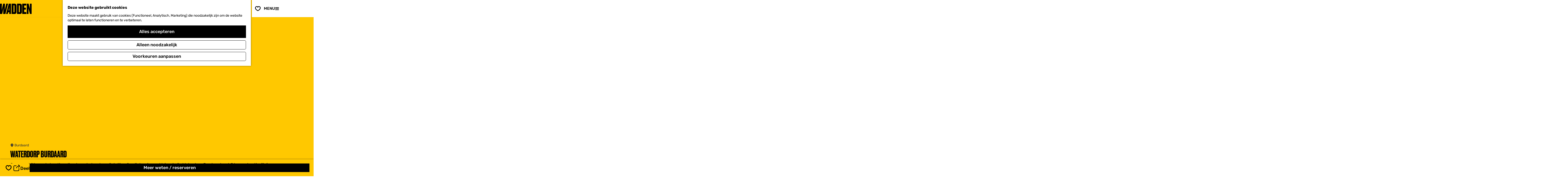

--- FILE ---
content_type: text/html; charset=UTF-8
request_url: https://www.visitwadden.nl/nl/bezoeken/accommodaties/768812129/waterdorp-burdaard
body_size: 17817
content:
<!DOCTYPE html>



    
<html lang="nl">
<head>
                <script>(function(w,d,s,l,i){w[l]=w[l]||[];w[l].push(
            {'gtm.start': new Date().getTime(),event:'gtm.js'}
          );var f=d.getElementsByTagName(s)[0],
            j=d.createElement(s),dl=l!='dataLayer'?'&l='+l:'';j.async=true;j.src=
            'https://isst.visitwadden.nl/visit.js?id='+i+dl;f.parentNode.insertBefore(j,f);
          })(window,document,'script','dataLayer','wadden');</script>
    
    <meta charset="utf-8">
    <meta http-equiv="X-UA-Compatible" content="IE=edge">
    <meta name="viewport" content="width=device-width, initial-scale=1.0">
    <meta name="msvalidate.01" content="0165B6DFBFDC76DB95E5AD1E4C980388" />

            <meta name="theme-color" content="#FFC800">
    
    <title>
    Waterdorp Burdaard | Visit Wadden
    </title>

                        <link rel="alternate" href="https://www.visitwadden.nl/nl/bezoeken/accommodaties/768812129/waterdorp-burdaard" hreflang="nl"/>
            <link rel="alternate" href="https://www.visitwadden.nl/de/besuchen/accommodaties/768812129/waterdorp-burdaard" hreflang="de"/>
            <link rel="alternate" href="https://www.visitwadden.nl/en/visit/accommodaties/768812129/waterdorp-burdaard" hreflang="en"/>
        
            

    <link rel="canonical" href="https://www.visitwadden.nl/nl/bezoeken/activiteiten-overzicht/768812129/waterdorp-burdaard" />



            <meta name="description" content="Op een schitterende locatie – direct aan het water – ligt dit spiksplinternieuwe kleinschalig Waterdorp Burdaard met 5 luxe vakantievilla´s.">
        
                                <meta property="og:title" content="Waterdorp Burdaard" />
                                <meta property="og:description" content="Op een schitterende locatie – direct aan het water – ligt dit spiksplinternieuwe kleinschalig Waterdorp Burdaard met 5 luxe vakantievilla´s." />
                                <meta property="og:url" content="https://www.visitwadden.nl/nl/bezoeken/activiteiten-overzicht/768812129/waterdorp-burdaard" />
                                <meta property="og:type" content="website" />
                                                <meta property="og:image" content="https://assets.plaece.nl/thumb/IIpgBymcnMP0l0GDiAa6z1HtfLvgpm-cnkiJ9PJY7fk/resizing_type:fit/width:650/height:366/gravity:sm/aHR0cHM6Ly9hc3NldHMucGxhZWNlLm5sL29kcC1mcmllc2xhbmQvaW1hZ2UvMTEzNzQyNS02Ml8xNTY5NDczNTA4LnBuZw.png" />
                                                            <meta property="og:image" content="https://assets.plaece.nl/thumb/8hmxwpxT5Do-ZZz9t0dSHLuwqHfwBNERh-N1ycZU2Ws/resizing_type:fit/width:650/height:366/gravity:sm/aHR0cHM6Ly9hc3NldHMucGxhZWNlLm5sL29kcC1mcmllc2xhbmQvaW1hZ2UvMS01XzQzODc4MTc0Ni5qcGVn.jpeg" />
                                                            <meta property="og:image" content="https://assets.plaece.nl/thumb/JqeOiAZdXt6OEiTCs_L5pNZg0bdN4JYVV1n47Vj2YJA/resizing_type:fit/width:650/height:366/gravity:sm/aHR0cHM6Ly9hc3NldHMucGxhZWNlLm5sL29kcC1mcmllc2xhbmQvaW1hZ2UvMS0xXzIxMTg0ODA3NDcucG5n.png" />
                                                            <meta property="og:image" content="https://assets.plaece.nl/thumb/DU0dVfv-78se-XQCJZMGlNcjsz0DULIJTXOK6jkJnes/resizing_type:fit/width:650/height:366/gravity:sm/aHR0cHM6Ly9hc3NldHMucGxhZWNlLm5sL29kcC1mcmllc2xhbmQvaW1hZ2UvMS00XzE0ODU1OTA1NjcucG5n.png" />
                                                            <meta property="og:image" content="https://assets.plaece.nl/thumb/54M6B1bObyfgMqut-idAqmA7GN1-8xIAUzmxteM6mVg/resizing_type:fit/width:650/height:366/gravity:sm/aHR0cHM6Ly9hc3NldHMucGxhZWNlLm5sL29kcC1mcmllc2xhbmQvaW1hZ2UvMS0xN18xNTAxNDkyNjMwLnBuZw.png" />
                        

                                <meta name="twitter:card" content="summary" />
                                <meta name="twitter:title" content="Waterdorp Burdaard" />
                                <meta name="twitter:description" content="Op een schitterende locatie – direct aan het water – ligt dit spiksplinternieuwe kleinschalig Waterdorp Burdaard met 5 luxe vakantievilla´s." />
            






    
        <link rel="shortcut icon" href="/build/assets/favicons/visitwadden/favicon.ico" type="image/x-icon">
<link rel="apple-touch-icon" href="/build/assets/favicons/visitwadden/apple-touch-icon.e1a82e61a7b5160f844c.png">
<link rel="apple-touch-icon-precomposed" sizes="57x57" href="/build/assets/favicons/visitwadden/apple-touch-icon-57x57.cf6796f7e92ea0b0759e.png" />
<link rel="apple-touch-icon-precomposed" sizes="114x114" href="/build/assets/favicons/visitwadden/apple-touch-icon-114x114.cac30a13d092c2077ec9.png" />
<link rel="apple-touch-icon-precomposed" sizes="72x72" href="/build/assets/favicons/visitwadden/apple-touch-icon-72x72.564968ad14072be5048f.png" />
<link rel="apple-touch-icon-precomposed" sizes="144x144" href="/build/assets/favicons/visitwadden/apple-touch-icon-144x144.1fc738c08023e9ff6b6d.png" />
<link rel="apple-touch-icon-precomposed" sizes="60x60" href="/build/assets/favicons/visitwadden/apple-touch-icon-60x60.9e11ad796e3f6c292dba.png" />
<link rel="apple-touch-icon-precomposed" sizes="120x120" href="/build/assets/favicons/visitwadden/apple-touch-icon-120x120.2f8e6620d94a6e52500b.png" />
<link rel="apple-touch-icon-precomposed" sizes="76x76" href="/build/assets/favicons/visitwadden/apple-touch-icon-76x76.394e84bac104fa66735e.png" />
<link rel="apple-touch-icon-precomposed" sizes="152x152" href="/build/assets/favicons/visitwadden/apple-touch-icon-152x152.cf3f57a6b39ac752c0ed.png" />
<link rel="icon" type="image/png" href="/build/assets/favicons/visitwadden/favicon-196x196.459b01eb70dbdaba21cd.png" sizes="196x196" />
<link rel="icon" type="image/png" href="/build/assets/favicons/visitwadden/favicon-96x96.c509177affd832aa99e6.png" sizes="96x96" />
<link rel="icon" type="image/png" href="/build/assets/favicons/visitwadden/favicon-32x32.46e8d80fef6f43fb7803.png" sizes="32x32" />
<link rel="icon" type="image/png" href="/build/assets/favicons/visitwadden/favicon-16x16.064fdce161e4c0ee9904.png" sizes="16x16" />
<link rel="icon" type="image/png" href="/build/assets/favicons/visitwadden/favicon-128.706093fb671737e4e694.png" sizes="128x128" />
<meta name="application-name" content="Visit Wadden"/>
<meta name="msapplication-TileColor" content="#FFFFFF" />
<meta name="msapplication-TileImage" content="/build/assets/favicons/visitwadden/mstile-144x144.1fc738c08023e9ff6b6d.png" />
<meta name="msapplication-square70x70logo" content="/build/favicons/visitwadden/assets/mstile-70x70.png" />
<meta name="msapplication-square150x150logo" content="/build/assets/favicons/visitwadden/mstile-150x150.fe5caa2cb99385ea540f.png" />
<meta name="msapplication-wide310x150logo" content="/build/assets/favicons/visitwadden/mstile-310x150.6f79efc7edc5fc095823.png" />
<meta name="msapplication-square310x310logo" content="/build/assets/favicons/visitwadden/mstile-310x310.e42903f2a30b21c8a302.png" />


                    <link rel="stylesheet" href="/build/main.2d44212b168169b541d3.css">
        <link rel="stylesheet" href="/build/main-print.2733fc4be33b880b8e13.css" media="print">
    

        <script>
    var odpClientApi = 'https\u003A\/\/www.visitwadden.nl\/_client\/nl\/odp\/api';
    var clientFavorites = 'https\u003A\/\/www.visitwadden.nl\/_client\/favorite';
</script>

<script src="/build/runtime.9411e8bfe7baa5b1f9e3.bundle.js" defer></script>

    <script src="/build/main.8be61a038476af4cab0d.bundle.js" defer></script>


        
    <script src="https://cdnjs.cloudflare.com/ajax/libs/jquery/2.2.4/jquery.min.js" integrity="sha512-DUC8yqWf7ez3JD1jszxCWSVB0DMP78eOyBpMa5aJki1bIRARykviOuImIczkxlj1KhVSyS16w2FSQetkD4UU2w==" crossorigin="anonymous" referrerpolicy="no-referrer"></script>
</head>

<body class=" is-odp-detail item--has-files  body--theme-default domain--homepage"     data-close-odp-detail-referer=""
    data-close-odp-detail-overview-url="https://www.visitwadden.nl/nl"
    data-ga-value=768812129
                                                     data-has-no-pageparts="true"
             data-instant-intensity="viewport"  data-cookie-bundle-enabled="true">
                                                    <!-- Google Tag Manager (noscript) -->
            <noscript>
                <iframe src="https://www.googletagmanager.com/ns.html?id=GTM-MWZZ33T"
                    height="0" width="0" style="display:none;visibility:hidden"></iframe>
            </noscript>
            <!-- End Google Tag Manager (noscript) -->
                        

                
    <header class="main-header">
        <div class="header__wave"></div>
        <a href="#main" class="header__skiplink">Ga naar inhoud</a>
        <div class="container-fluid">
                                                                            <a href="/nl" class="main-header__logo">
            <img src="/build/assets/general/logo.d3d613c337a737ff8f3c.svg"
                    alt="Visit Wadden Logo"
                    class="main-header__logo__img">
            <span class="sr-only">Ga naar de homepage</span>
        </a>
    

                                                    <nav id="main-nav" class="main-header__nav main-nav" aria-label="Primair">
        <ul class="menu">
                    
                                                                                        <li class="main-nav__parent-wrapper main-nav__parent-wrapper--has-children" data-a11y="close">
                                <button class="menu__children-back-btn">
            <span class="icon icon-font icon-fill-arrow-left main-header--mobile__back-btn-icon" aria-hidden="true"></span>
            Terug
        </button>
                                            <a href="/nl/verhalen/werelderfgoed" class="main-nav__link main-nav__link-parent main-nav__link--has-children      main-nav-parent-link__theme--default"
                aria-haspopup="true" aria-expanded="false"
                aria-controls="menu__children-105"                
                >
                <span class="main-nav__link-title button-content--reset"><span class="title-formatter__text">Waarom </span><span class="title-formatter__line-break"></span><span class="title-formatter__text">Wadden</span></span>
                                                                    
                                                                    </a>
                                    
                        <div class="menu__children-wrapper">
            <ul id="menu__children-105" class="menu__children">
                                                    <li class="main-nav__child-wrapper main-nav-child__theme--default">
                <a href="/nl/verhalen/werelderfgoed" class="main-nav__link main-nav__link-child       main-nav-child-link__theme--default"
                                
                >
                <span class="main-nav__link-title button-content--reset">UNESCO Werelderfgoed</span>
                                                                    
                                                                    </a>
                                </li>
                                                        <li class="main-nav__child-wrapper main-nav-child__theme--default">
                <a href="/nl/bezoeken/wadlopen" class="main-nav__link main-nav__link-child       main-nav-child-link__theme--default"
                                
                >
                <span class="main-nav__link-title button-content--reset">Wadlopen</span>
                                                                    
                                                                    </a>
                                </li>
                                                        <li class="main-nav__child-wrapper main-nav-child__theme--default">
                <a href="/nl/verhalen/smaak-van-de-wadden" class="main-nav__link main-nav__link-child       main-nav-child-link__theme--default"
                                
                >
                <span class="main-nav__link-title button-content--reset">Smaak van de Wadden</span>
                                                                    
                                                                    </a>
                                </li>
                                                        <li class="main-nav__child-wrapper main-nav-child__theme--default">
                <a href="/nl/bezoeken/routes-waddengebied" class="main-nav__link main-nav__link-child       main-nav-child-link__theme--default"
                                
                >
                <span class="main-nav__link-title button-content--reset">Wandelen & fietsen</span>
                                                                    
                                                                    </a>
                                </li>
                                                        <li class="main-nav__child-wrapper main-nav-child__theme--default">
                <a href="/nl/verhalen/bundel/6x-bezinning-in-het-waddengebied" class="main-nav__link main-nav__link-child       main-nav-child-link__theme--default"
                                
                >
                <span class="main-nav__link-title button-content--reset">Bezinnen</span>
                                                                    
                                                                    </a>
                                </li>
                                                        <li class="main-nav__child-wrapper main-nav-child__theme--default">
                <a href="/nl/verhalen/donkerte-van-de-wadden" class="main-nav__link main-nav__link-child       main-nav-child-link__theme--default"
                                
                >
                <span class="main-nav__link-title button-content--reset">Beleef donkerte</span>
                                                                    
                                                                    </a>
                                </li>
                                                        <li class="main-nav__child-wrapper main-nav-child__theme--highlight">
                <a href="/nl/verhalen/bundel/natuur-van-wereldklasse" class="main-nav__link main-nav__link-child   main-nav__link--has-subtitle main-nav__link--has-media   main-nav-child-link__theme--highlight"
                                
                >
                <span class="main-nav__link-title button-content--reset">Duik in de wereld van UNESCO Werelderfgoed</span>
                                <span class="main-nav__link-subtitle button-content--reset">
                            Ontdek het unieke verhaal van &#039;s-werelds grootste getijdegebied
                        <span class="main-nav__link-readmore">Lees het verhaal</span>
        </span>
                                                                                                                                                                                            <picture class="img__wrapper img--theme-default main-nav__link-image button-content--reset"
                    >
                                                                                                                                                                        <source type="image/webp"
                                        srcset="https://assets.plaece.nl/thumb/-mNOR3DmPHluBefuNwLEtLXPP5Zso9ba-Tn3tbXP5ck/resizing_type:fit/width:300/height:0/gravity:sm/enlarge:0/aHR0cHM6Ly9hc3NldHMucGxhZWNlLm5sL2t1bWEtd2FkZGVuL3VwbG9hZHMvbWVkaWEvNjNmNjE4NDE5ZWQyZC9uaWV0LXZvb3Itd2FkamVzLW9ubGluZTAzLmpwZWc.webp">
                                                                            <source srcset="https://assets.plaece.nl/thumb/f4fGCMxRrdZ4QrHNp6SCc2DUf-GnQ2TlyxbDuPbLUEY/resizing_type:fit/width:300/height:0/gravity:sm/enlarge:0/aHR0cHM6Ly9hc3NldHMucGxhZWNlLm5sL2t1bWEtd2FkZGVuL3VwbG9hZHMvbWVkaWEvNjNmNjE4NDE5ZWQyZC9uaWV0LXZvb3Itd2FkamVzLW9ubGluZTAzLmpwZWc.jpeg">
                                                    <img src="https://assets.plaece.nl/thumb/f4fGCMxRrdZ4QrHNp6SCc2DUf-GnQ2TlyxbDuPbLUEY/resizing_type:fit/width:300/height:0/gravity:sm/enlarge:0/aHR0cHM6Ly9hc3NldHMucGxhZWNlLm5sL2t1bWEtd2FkZGVuL3VwbG9hZHMvbWVkaWEvNjNmNjE4NDE5ZWQyZC9uaWV0LXZvb3Itd2FkamVzLW9ubGluZTAzLmpwZWc.jpeg"
                        class="img__main "
                        alt="" loading="lazy"
                        >
            </picture>
                                    </a>
                                </li>
                                </ul>
        </div>
                    </li>
                                    <li class="main-nav__parent-wrapper main-nav__parent-wrapper--has-children" data-a11y="close">
                                <button class="menu__children-back-btn">
            <span class="icon icon-font icon-fill-arrow-left main-header--mobile__back-btn-icon" aria-hidden="true"></span>
            Terug
        </button>
                                            <a href="/nl/bezoeken/activiteiten/waddeneilanden" class="main-nav__link main-nav__link-parent main-nav__link--has-children      main-nav-parent-link__theme--default"
                aria-haspopup="true" aria-expanded="false"
                aria-controls="menu__children-1223"                
                >
                <span class="main-nav__link-title button-content--reset"><span class="title-formatter__text">Wat </span><span class="title-formatter__line-break"></span><span class="title-formatter__text">te doen</span></span>
                                                                    
                                                                    </a>
                                    
                        <div class="menu__children-wrapper">
            <ul id="menu__children-1223" class="menu__children">
                                                    <li class="main-nav__child-wrapper main-nav-child__theme--default">
                <a href="/nl/bezoeken/routes-waddengebied" class="main-nav__link main-nav__link-child       main-nav-child-link__theme--default"
                                
                >
                <span class="main-nav__link-title button-content--reset">Routes</span>
                                                                    
                                                                    </a>
                                </li>
                                                        <li class="main-nav__child-wrapper main-nav-child__theme--default">
                <a href="/nl/reisdagboek" class="main-nav__link main-nav__link-child       main-nav-child-link__theme--default"
                                
                >
                <span class="main-nav__link-title button-content--reset">Reisdagboek</span>
                                                                    
                                                                    </a>
                                </li>
                                                        <li class="main-nav__child-wrapper main-nav-child__theme--default">
                <a href="/nl/bezoeken/activiteiten" class="main-nav__link main-nav__link-child       main-nav-child-link__theme--default"
                                
                >
                <span class="main-nav__link-title button-content--reset">Activiteiten</span>
                                                                    
                                                                    </a>
                                </li>
                                                        <li class="main-nav__child-wrapper main-nav-child__theme--default">
                <a href="/nl/verhalen/bundel/soloreizen-naar-de-wadden-een-inspiratiereis-van-elmar" class="main-nav__link main-nav__link-child       main-nav-child-link__theme--default"
                                
                >
                <span class="main-nav__link-title button-content--reset">Soloreizen op de Wadden</span>
                                                                    
                                                                    </a>
                                </li>
                                                        <li class="main-nav__child-wrapper main-nav-child__theme--default">
                <a href="/nl/bezoeken/eten-drinken" class="main-nav__link main-nav__link-child       main-nav-child-link__theme--default"
                                
                >
                <span class="main-nav__link-title button-content--reset">Eten & Drinken</span>
                                                                    
                                                                    </a>
                                </li>
                                                        <li class="main-nav__child-wrapper main-nav-child__theme--highlight">
                <a href="/nl/verhalen/bundel/20x-restaurants-met-lokale-producten" class="main-nav__link main-nav__link-child   main-nav__link--has-subtitle main-nav__link--has-media   main-nav-child-link__theme--highlight"
                                
                >
                <span class="main-nav__link-title button-content--reset">20x restaurants met lokale producten</span>
                                <span class="main-nav__link-subtitle button-content--reset">
                            Pak je verrekijker en doe mee met deze 11 groene avonturen die je niet mag missen.
                        <span class="main-nav__link-readmore">Lees het verhaal</span>
        </span>
                                                                                                                                                                                            <picture class="img__wrapper img--theme-default main-nav__link-image button-content--reset"
                    data-copyright="&copy; Sebastiaan Rodenhuis">
                                                                                                                                                                        <source type="image/webp"
                                        srcset="https://assets.plaece.nl/thumb/RnUZOhu4Ai7BDTa0ts4RyuspVWbGpCqrmuIl15-ntbw/resizing_type:fit/width:300/height:0/gravity:sm/enlarge:0/aHR0cHM6Ly9hc3NldHMucGxhZWNlLm5sL2t1bWEtd2FkZGVuL3VwbG9hZHMvbWVkaWEvNjNjNmFmMDJjNjZhYS9kb3dubG9hZC0zMTkzLXMyMDAweDIwMDAuanBn.webp">
                                                                            <source srcset="https://assets.plaece.nl/thumb/dHAJ5gooMAwa_W86eWoZNZVl-qE4Zd2cQHz9QjGfJ7U/resizing_type:fit/width:300/height:0/gravity:sm/enlarge:0/aHR0cHM6Ly9hc3NldHMucGxhZWNlLm5sL2t1bWEtd2FkZGVuL3VwbG9hZHMvbWVkaWEvNjNjNmFmMDJjNjZhYS9kb3dubG9hZC0zMTkzLXMyMDAweDIwMDAuanBn.jpg">
                                                    <img src="https://assets.plaece.nl/thumb/dHAJ5gooMAwa_W86eWoZNZVl-qE4Zd2cQHz9QjGfJ7U/resizing_type:fit/width:300/height:0/gravity:sm/enlarge:0/aHR0cHM6Ly9hc3NldHMucGxhZWNlLm5sL2t1bWEtd2FkZGVuL3VwbG9hZHMvbWVkaWEvNjNjNmFmMDJjNjZhYS9kb3dubG9hZC0zMTkzLXMyMDAweDIwMDAuanBn.jpg"
                        class="img__main "
                        alt="" loading="lazy"
                        >
            </picture>
                                    </a>
                                </li>
                                                        <li class="main-nav__child-wrapper main-nav-child__theme--highlight">
                <a href="/nl/verhalen/smaak-van-de-wadden/culinaire-wadden-weken/restaurants-culinaire-wadden-weken-groningen" class="main-nav__link main-nav__link-child   main-nav__link--has-subtitle main-nav__link--has-media   main-nav-child-link__theme--highlight"
                                
                target="_blank">
                <span class="main-nav__link-title button-content--reset">Wadlopen is geen strandwandeling</span>
                                <span class="main-nav__link-subtitle button-content--reset">
                            Wadlopen klinkt vertrouwd, maar veilig wadlopen is iets anders dan een lange strandwandeling.
                        <span class="main-nav__link-readmore">Lees het verhaal</span>
        </span>
                                                                                                                                                                                            <picture class="img__wrapper img--theme-default main-nav__link-image button-content--reset"
                    >
                                                                                                                                                                        <source type="image/webp"
                                        srcset="https://assets.plaece.nl/thumb/MqXDSfnrfXl45eJw7lIWH3FIexYV3xlc8IJwe-kzi-M/resizing_type:fit/width:300/height:0/gravity:sm/enlarge:0/aHR0cHM6Ly9hc3NldHMucGxhZWNlLm5sL2t1bWEtd2FkZGVuL3VwbG9hZHMvbWVkaWEvNjkxZDgyNjA4ZjY5NS81MzA4LmpwZw.webp">
                                                                            <source srcset="https://assets.plaece.nl/thumb/c2sE5-gamLBr7s1bhfjxBq0MeuA-MS6XfuvtsX6wG8c/resizing_type:fit/width:300/height:0/gravity:sm/enlarge:0/aHR0cHM6Ly9hc3NldHMucGxhZWNlLm5sL2t1bWEtd2FkZGVuL3VwbG9hZHMvbWVkaWEvNjkxZDgyNjA4ZjY5NS81MzA4LmpwZw.jpg">
                                                    <img src="https://assets.plaece.nl/thumb/c2sE5-gamLBr7s1bhfjxBq0MeuA-MS6XfuvtsX6wG8c/resizing_type:fit/width:300/height:0/gravity:sm/enlarge:0/aHR0cHM6Ly9hc3NldHMucGxhZWNlLm5sL2t1bWEtd2FkZGVuL3VwbG9hZHMvbWVkaWEvNjkxZDgyNjA4ZjY5NS81MzA4LmpwZw.jpg"
                        class="img__main "
                        alt="" loading="lazy"
                        >
            </picture>
                                    </a>
                                </li>
                                </ul>
        </div>
                    </li>
                                    <li class="main-nav__parent-wrapper main-nav__parent-wrapper--has-children" data-a11y="close">
                                <button class="menu__children-back-btn">
            <span class="icon icon-font icon-fill-arrow-left main-header--mobile__back-btn-icon" aria-hidden="true"></span>
            Terug
        </button>
                                            <a href="/nl/verhalen/bundel/onontdekte-plekken-langs-de-waddenkust" class="main-nav__link main-nav__link-parent main-nav__link--has-children      main-nav-parent-link__theme--default"
                aria-haspopup="true" aria-expanded="false"
                aria-controls="menu__children-2156"                
                >
                <span class="main-nav__link-title button-content--reset"><span class="title-formatter__text">Waar ga </span><span class="title-formatter__line-break"></span><span class="title-formatter__text">je heen</span></span>
                                                                    
                                                                    </a>
                                    
                        <div class="menu__children-wrapper">
            <ul id="menu__children-2156" class="menu__children">
                                                    <li class="main-nav__child-wrapper main-nav-child__theme--default">
                <a href="/nl/waddenkust/waddenkust-noord-holland" class="main-nav__link main-nav__link-child       main-nav-child-link__theme--default"
                                
                >
                <span class="main-nav__link-title button-content--reset">Noord-Holland</span>
                                                                    
                                                                    </a>
                                </li>
                                                        <li class="main-nav__child-wrapper main-nav-child__theme--default">
                <a href="/nl/waddenkust/waddenkust-friesland" class="main-nav__link main-nav__link-child       main-nav-child-link__theme--default"
                                
                >
                <span class="main-nav__link-title button-content--reset">Friesland</span>
                                                                    
                                                                    </a>
                                </li>
                                                        <li class="main-nav__child-wrapper main-nav-child__theme--default">
                <a href="/nl/waddenkust/waddenkust-groningen" class="main-nav__link main-nav__link-child       main-nav-child-link__theme--default"
                                
                >
                <span class="main-nav__link-title button-content--reset">Groningen</span>
                                                                    
                                                                    </a>
                                </li>
                                                        <li class="main-nav__child-wrapper main-nav-child__theme--default">
                <a href="/nl/waddeneilanden" class="main-nav__link main-nav__link-child       main-nav-child-link__theme--default"
                                
                >
                <span class="main-nav__link-title button-content--reset">Waddeneilanden</span>
                                                                    
                                                                    </a>
                                </li>
                                                        <li class="main-nav__child-wrapper main-nav-child__theme--default">
                <a href="/nl/waddenkust/duitsland" class="main-nav__link main-nav__link-child       main-nav-child-link__theme--default"
                                
                >
                <span class="main-nav__link-title button-content--reset">Duitsland</span>
                                                                    
                                                                    </a>
                                </li>
                                                        <li class="main-nav__child-wrapper main-nav-child__theme--default">
                <a href="/nl/waddenkust/denemarken" class="main-nav__link main-nav__link-child       main-nav-child-link__theme--default"
                                
                >
                <span class="main-nav__link-title button-content--reset">Denemarken</span>
                                                                    
                                                                    </a>
                                </li>
                                                        <li class="main-nav__child-wrapper main-nav-child__theme--highlight">
                <a href="/nl/verhalen/bundel/het-noorderlicht-voor-beginners" class="main-nav__link main-nav__link-child   main-nav__link--has-subtitle main-nav__link--has-media   main-nav-child-link__theme--highlight"
                                
                target="_blank">
                <span class="main-nav__link-title button-content--reset">Het noorderlicht voor beginners</span>
                                <span class="main-nav__link-subtitle button-content--reset">
                            Het is een waanzinnig mooi natuurfenomeen: het noorderlicht. In het Waddengebied heb je het beste zicht hierop.
                        <span class="main-nav__link-readmore">Lees het verhaal</span>
        </span>
                                                                                                                                                                                            <picture class="img__wrapper img--theme-default main-nav__link-image button-content--reset"
                    data-copyright="&copy; Niels Lahuis">
                                                                                                                                                                        <source type="image/webp"
                                        srcset="https://assets.plaece.nl/thumb/i757FrFlFLTbH0AA09ie0tF7eI8xNH1Kpnj2vNM-Zy8/resizing_type:fit/width:300/height:0/gravity:sm/enlarge:0/aHR0cHM6Ly9hc3NldHMucGxhZWNlLm5sL2t1bWEtd2FkZGVuL3VwbG9hZHMvbWVkaWEvNjczNzQwNDZjZTZjNC9pbWctMzE4Mi5qcGVn.webp">
                                                                            <source srcset="https://assets.plaece.nl/thumb/6vG49lo0Sa1NXqVP-o649zQDWyNq19H7yEXaQ6GNqCU/resizing_type:fit/width:300/height:0/gravity:sm/enlarge:0/aHR0cHM6Ly9hc3NldHMucGxhZWNlLm5sL2t1bWEtd2FkZGVuL3VwbG9hZHMvbWVkaWEvNjczNzQwNDZjZTZjNC9pbWctMzE4Mi5qcGVn.jpeg">
                                                    <img src="https://assets.plaece.nl/thumb/6vG49lo0Sa1NXqVP-o649zQDWyNq19H7yEXaQ6GNqCU/resizing_type:fit/width:300/height:0/gravity:sm/enlarge:0/aHR0cHM6Ly9hc3NldHMucGxhZWNlLm5sL2t1bWEtd2FkZGVuL3VwbG9hZHMvbWVkaWEvNjczNzQwNDZjZTZjNC9pbWctMzE4Mi5qcGVn.jpeg"
                        class="img__main "
                        alt="" loading="lazy"
                        >
            </picture>
                                    </a>
                                </li>
                                </ul>
        </div>
                    </li>
                                    <li class="main-nav__parent-wrapper main-nav__parent-wrapper--has-children" data-a11y="close">
                                <button class="menu__children-back-btn">
            <span class="icon icon-font icon-fill-arrow-left main-header--mobile__back-btn-icon" aria-hidden="true"></span>
            Terug
        </button>
                                            <a href="/nl/bezoeken" class="main-nav__link main-nav__link-parent main-nav__link--has-children      main-nav-parent-link__theme--default"
                aria-haspopup="true" aria-expanded="false"
                aria-controls="menu__children-40"                
                >
                <span class="main-nav__link-title button-content--reset"><span class="title-formatter__text">Plan je </span><span class="title-formatter__line-break"></span><span class="title-formatter__text">bezoek</span></span>
                                                                    
                                                                    </a>
                                    
                        <div class="menu__children-wrapper">
            <ul id="menu__children-40" class="menu__children">
                                                    <li class="main-nav__child-wrapper main-nav-child__theme--default">
                <a href="/nl/bezoeken/overtochten" class="main-nav__link main-nav__link-child       main-nav-child-link__theme--default"
                                
                >
                <span class="main-nav__link-title button-content--reset">Overtochten</span>
                                                                    
                                                                    </a>
                                </li>
                                                        <li class="main-nav__child-wrapper main-nav-child__theme--default">
                <a href="/nl/bezoeken/overnachten" class="main-nav__link main-nav__link-child       main-nav-child-link__theme--default"
                                
                >
                <span class="main-nav__link-title button-content--reset">Overnachten</span>
                                                                    
                                                                    </a>
                                </li>
                                                        <li class="main-nav__child-wrapper main-nav-child__theme--default">
                <a href="/nl/bezoeken/duurzaam-reizen" class="main-nav__link main-nav__link-child       main-nav-child-link__theme--default"
                                
                >
                <span class="main-nav__link-title button-content--reset">Duurzaam Reizen</span>
                                                                    
                                                                    </a>
                                </li>
                                                        <li class="main-nav__child-wrapper main-nav-child__theme--default">
                <a href="/nl/bezoeken/agenda" class="main-nav__link main-nav__link-child       main-nav-child-link__theme--default"
                                
                >
                <span class="main-nav__link-title button-content--reset">Agenda</span>
                                                                    
                                                                    </a>
                                </li>
                                                        <li class="main-nav__child-wrapper main-nav-child__theme--highlight">
                <a href="/nl/verhalen/bundel/rust-vinden-op-het-ziltepad" class="main-nav__link main-nav__link-child   main-nav__link--has-subtitle main-nav__link--has-media   main-nav-child-link__theme--highlight"
                                
                target="_blank">
                <span class="main-nav__link-title button-content--reset">Rust vinden op Het Ziltepad</span>
                                <span class="main-nav__link-subtitle button-content--reset">
                            Wandelinfluencer Roos Freije over de kracht van lopen in het najaar
                        <span class="main-nav__link-readmore">Lees het verhaal</span>
        </span>
                                                                                                                                                                                            <picture class="img__wrapper img--theme-default main-nav__link-image button-content--reset"
                    data-copyright="&copy; Roos Freije">
                                                                                                                                                                        <source type="image/webp"
                                        srcset="https://assets.plaece.nl/thumb/JqrwE_oNxVEQkGTX6N-aFGHYas0USnRAOt9yK46ZKf0/resizing_type:fit/width:300/height:0/gravity:sm/enlarge:0/aHR0cHM6Ly9hc3NldHMucGxhZWNlLm5sL2t1bWEtd2FkZGVuL3VwbG9hZHMvbWVkaWEvNjkwZGM0Mjk1YzBlNy9pbWFnZTAuanBlZw.webp">
                                                                            <source srcset="https://assets.plaece.nl/thumb/50LOczcxwNXzysQfwqiB-YqQJzx5EnGbQEG7pCD-h1Y/resizing_type:fit/width:300/height:0/gravity:sm/enlarge:0/aHR0cHM6Ly9hc3NldHMucGxhZWNlLm5sL2t1bWEtd2FkZGVuL3VwbG9hZHMvbWVkaWEvNjkwZGM0Mjk1YzBlNy9pbWFnZTAuanBlZw.jpeg">
                                                    <img src="https://assets.plaece.nl/thumb/50LOczcxwNXzysQfwqiB-YqQJzx5EnGbQEG7pCD-h1Y/resizing_type:fit/width:300/height:0/gravity:sm/enlarge:0/aHR0cHM6Ly9hc3NldHMucGxhZWNlLm5sL2t1bWEtd2FkZGVuL3VwbG9hZHMvbWVkaWEvNjkwZGM0Mjk1YzBlNy9pbWFnZTAuanBlZw.jpeg"
                        class="img__main "
                        alt="" loading="lazy"
                        >
            </picture>
                                    </a>
                                </li>
                                </ul>
        </div>
                    </li>
            

                <li class="header__top-menu" aria-label="Top">
                                            <a href="/nl/over-ons/ondernemers" 
                   class="header__top-link">
                                        Voor ondernemers
                </a>
                    </li>
                                
        </ul>
    </nav>
    <div class="main-nav__overlay"></div>

                                                <nav class="language-nav" data-a11y="close" aria-labelledby="language-nav-switcher" translate="no">
                            <span id="language-nav-switcher" class="sr-only">
                    Selecteer taal
                    <span class="sr-only" aria-current="true">Huidige taal: Nederlands</span>
                </span>
                                        <button class="language-nav__item language-nav__item--nl language-nav__active-lang"
                        aria-expanded="false" aria-controls="language-nav__items" aria-haspopup="true"
                        aria-labelledby="language-nav-switcher">
                    <span class="language-nav__text" aria-hidden="true">nl</span>
                </button>
                <span class="language-nav__item language-nav__item--nl language-nav__active-lang" aria-labelledby="language-nav-switcher">
                    <span class="language-nav__text" aria-hidden="true">nl</span>
                </span>
                                        <div id="language-nav__items" class="language-nav__items">
                                                                                                        <a href="https://www.visitwadden.nl/de/besuchen/accommodaties/768812129/waterdorp-burdaard"
                                   class="language-nav__item language-nav__item--de language-nav__link"
                                   lang="de" hreflang="de">
                                                                            <span class="language-nav__text" aria-hidden="true">de</span>
                                                                                                                <span class="sr-only">Gehen Sie zur deutschen Seite</span>
                                                                    </a>
                                                                                                                                                            <a href="https://www.visitwadden.nl/en/visit/accommodaties/768812129/waterdorp-burdaard"
                                   class="language-nav__item language-nav__item--en language-nav__link"
                                   lang="en" hreflang="en">
                                                                            <span class="language-nav__text" aria-hidden="true">en</span>
                                                                                                                <span class="sr-only">Go to the English page</span>
                                                                    </a>
                                                                                        </div>
                    </nav>
    
                                <ul class="handles">
                                                                <li class="handles__item handles__item--favorites">
            <a href="/nl/favorieten" class="handles__link " >
                <span class="handles__icon icon-font icon-fill-heart-outline" aria-hidden="true"></span>
                <span class="handles__count" data-favorite-count="0" aria-describedby="handles-favorites-name" role="status">0</span>
                <span class="handles__name" id="handles-favorites-name">Favorieten</span>
            </a>
        </li>
    
                                                                <li class="handles__item handles__item--map">
                    <a href="/nl/op-de-kaart" class="handles__link " >
                        <span class="handles__icon icon-font icon-fill-marker2" aria-hidden="true"></span>
                        <span class="handles__name">Kaart</span>
                    </a>
                </li>
                    
                                                                <li class="handles__item handles__item--search">
                    <a href="/nl/zoeken" class="handles__link " >
                        <span class="handles__icon icon-font icon-fill-magnifyglass" aria-hidden="true"></span>
                        <span class="handles__name">Zoeken</span>
                    </a>
                </li>
                    
            <li class="handles__item handles__item--navigation">
        <button class="handles__link handles__link--menu" aria-haspopup="dialog" aria-controls="main-nav"
                aria-expanded="false">
            <span class="handles__icon icon-font icon-fill-menu" title="Menu"
                  aria-hidden="true"></span>
            <span class="handles__name">
                <span class="menu-label__open">Menu</span>
                <span class="menu-label__close">Sluit</span>
            </span>
        </button>
    </li>
    </ul>

                                        <svg class="wave-animation" viewBox="0 0 100 100" preserveAspectRatio="none">
                    <path class="wave-animation__path"></path>
                </svg>
                    </div>
    </header>

    
        <main id="main">
        
                
            

    <div class="odp-detail-container odp-detail-container--stretch-full odp-detail-container--stretch-full--location">
        <script type="application/ld+json">{
    "@context": "http://schema.org",
    "name": "Waterdorp Burdaard",
    "description": "Op een schitterende locatie \u2013 direct aan het water \u2013 ligt dit spiksplinternieuwe kleinschalig Waterdorp Burdaard met 5 luxe vakantievilla\u00b4s.",
    "image": "https://assets.plaece.nl/odp-friesland/image/1137425-62_1569473508.png",
    "@type": "Place",
    "address": {
        "@type": "PostalAddress",
        "addressCountry": "NL",
        "postalCode": "9111 JA",
        "streetAddress": "Ruurd Wiersmapaad -",
        "addressLocality": "Burdaard"
    },
    "geo": {
        "latitude": 53.29589,
        "longitude": 5.879583,
        "@type": "GeoCoordinates"
    }
}</script>
                        <script>
          window.dataLayer = window.dataLayer || [];
          window.dataLayer.push({"categories":["groepsaccommodatie","bungalow-vakantiewoning","bungalowpark"],"city":"Burdaard"});
        </script>
    

        
                                            <div class="item-details general-content ">
                    <div class="item-details__header item-details__location-header">
                            <div class="splide__carousel item-carousel">
                            <span class="anchor" id="item-details__carousel"></span>
                        <div class="splide splide__main item-carousel__container"
                                data-splide='{
    "type":"slide",
    "arrows":true,
    "pagination":true,
    "keyboard":"focused",
    "slideFocus":false,
    "flickPower":50,
    "video": {
    "autoplay": "1",
    "mute": "1",
    "playerOptions": {
    "vimeo": {
    "controls": "1"
    },
    "youtube": {
    "controls": "1"
    }
    }
    },
    "classes": {
    "pagination": "splide__pagination item-carousel__pagination",
    "page": "splide__pagination__page item-carousel__pagination-page"
    },
    "drag":true
        ,"i18n": {
        "prev": "Vorige slide"
        ,"next": "Volgende slide"
        ,"first": "Ga naar eerste slide"
        ,"last": "Ga naar laatste slide"
        ,"slideX": "Ga naar slide %s"
        ,"pageX": "Ga naar pagina %s"
        ,"play": "Start automatisch afspelen"
        ,"pause": "Pauzeer automatisch afspelen"
        ,"carousel": "carousel"
        ,"select": "Selecteer slide om te tonen"
        ,"slide": "slide"
        ,"slideLabel": "%s van %s"
        ,"playVideo": "Video afspelen"
    }
    
    }' >
                                                                                            <div class="splide__arrows item-carousel__arrows ">
            <button type="button" class="splide__arrow splide__arrow--prev item-carousel__arrow item-carousel__arrow--prev icon-font icon-fill-chevron-left" data-ga-category="click" data-ga-label="navigation" data-ga-action="prev"></button>
                        <button type="button" class="splide__arrow splide__arrow--next item-carousel__arrow item-carousel__arrow--next icon-font icon-fill-chevron-right" data-ga-category="click" data-ga-label="navigation" data-ga-action="next"></button>
        </div>
    
                                                                            <div class="splide__track item-carousel__track">
                        <ul class="splide__list item-carousel__list">
                                                                                                                                                                                                                                                                                                        <li class="splide__slide item-carousel__item-container file-image">
                                                                                                                                                                                <picture class="img__wrapper img--theme-default item-carousel__item"
                    >
                                                                                                                                                                        <source type="image/webp"
                                        srcset="https://assets.plaece.nl/thumb/EnhAvW-4qRfzqfaUriFd-3S5bfe2uD1EDu1Ehsy5LvY/resizing_type:fit/width:960/height:0/gravity:sm/enlarge:0/aHR0cHM6Ly9hc3NldHMucGxhZWNlLm5sL29kcC1mcmllc2xhbmQvaW1hZ2UvMTEzNzQyNS02Ml8xNTY5NDczNTA4LnBuZw.webp" media="(max-width: 500px)">
                                                                            <source srcset="https://assets.plaece.nl/thumb/_gebZwpBkwL70ffQ-KRae8jkEvGiCLi3NQQrZx52ld0/resizing_type:fit/width:960/height:0/gravity:sm/enlarge:0/aHR0cHM6Ly9hc3NldHMucGxhZWNlLm5sL29kcC1mcmllc2xhbmQvaW1hZ2UvMTEzNzQyNS02Ml8xNTY5NDczNTA4LnBuZw.png" media="(max-width: 500px)">
                                                                                                                                                        <source type="image/webp"
                                        srcset="https://assets.plaece.nl/thumb/Sk6N5cWuH7l8r-KBNRu0_IbyPl-dAbT-0L3rvhJqlEk/resizing_type:fit/width:1280/height:0/gravity:sm/enlarge:0/aHR0cHM6Ly9hc3NldHMucGxhZWNlLm5sL29kcC1mcmllc2xhbmQvaW1hZ2UvMTEzNzQyNS02Ml8xNTY5NDczNTA4LnBuZw.webp" media="(max-width: 1079px)">
                                                                            <source srcset="https://assets.plaece.nl/thumb/xNiPNFqg-HFpU8jDGWxWcwmCFFLxGzKNVZwoDyq2p5M/resizing_type:fit/width:1280/height:0/gravity:sm/enlarge:0/aHR0cHM6Ly9hc3NldHMucGxhZWNlLm5sL29kcC1mcmllc2xhbmQvaW1hZ2UvMTEzNzQyNS02Ml8xNTY5NDczNTA4LnBuZw.png" media="(max-width: 1079px)">
                                                                                                                                                        <source type="image/webp"
                                        srcset="https://assets.plaece.nl/thumb/nsb8kBvqfdSS_F_C3L-wbf5CT80AIaaXJ7gEmljDbvI/resizing_type:fit/width:1580/height:0/gravity:sm/enlarge:0/aHR0cHM6Ly9hc3NldHMucGxhZWNlLm5sL29kcC1mcmllc2xhbmQvaW1hZ2UvMTEzNzQyNS02Ml8xNTY5NDczNTA4LnBuZw.webp">
                                                                            <source srcset="https://assets.plaece.nl/thumb/gbl_9rOieSJqCtg3Ieik04rtR-rSsCoPldkoIUplmOE/resizing_type:fit/width:1580/height:0/gravity:sm/enlarge:0/aHR0cHM6Ly9hc3NldHMucGxhZWNlLm5sL29kcC1mcmllc2xhbmQvaW1hZ2UvMTEzNzQyNS02Ml8xNTY5NDczNTA4LnBuZw.png">
                                                    <img src="https://assets.plaece.nl/thumb/_gebZwpBkwL70ffQ-KRae8jkEvGiCLi3NQQrZx52ld0/resizing_type:fit/width:960/height:0/gravity:sm/enlarge:0/aHR0cHM6Ly9hc3NldHMucGxhZWNlLm5sL29kcC1mcmllc2xhbmQvaW1hZ2UvMTEzNzQyNS02Ml8xNTY5NDczNTA4LnBuZw.png"
                        class="img__main "
                        alt="" 
                        >
            </picture>
                                            </li>
                                                                                                                                                                                                                                                                                                                                                                                                                    <li class="splide__slide item-carousel__item-container file-image">
                                                                                                                                                                                <picture class="img__wrapper img--theme-default item-carousel__item"
                    >
                                                                                                                                                                        <source type="image/webp"
                                        srcset="https://assets.plaece.nl/thumb/4LGdcgehhdcFdhKunMm_BIQjSvDnTps_ptEatjalGuM/resizing_type:fit/width:960/height:0/gravity:sm/enlarge:0/aHR0cHM6Ly9hc3NldHMucGxhZWNlLm5sL29kcC1mcmllc2xhbmQvaW1hZ2UvMS01XzQzODc4MTc0Ni5qcGVn.webp" media="(max-width: 500px)">
                                                                            <source srcset="https://assets.plaece.nl/thumb/OtUIplc-Rw7TNmp8t_p2J9spg_wdltsJ4eGWt-pcK2s/resizing_type:fit/width:960/height:0/gravity:sm/enlarge:0/aHR0cHM6Ly9hc3NldHMucGxhZWNlLm5sL29kcC1mcmllc2xhbmQvaW1hZ2UvMS01XzQzODc4MTc0Ni5qcGVn.jpeg" media="(max-width: 500px)">
                                                                                                                                                        <source type="image/webp"
                                        srcset="https://assets.plaece.nl/thumb/0oTtUBoE4VZTO5RolpZF2cbRBS2KFCX44istFVgTR44/resizing_type:fit/width:1280/height:0/gravity:sm/enlarge:0/aHR0cHM6Ly9hc3NldHMucGxhZWNlLm5sL29kcC1mcmllc2xhbmQvaW1hZ2UvMS01XzQzODc4MTc0Ni5qcGVn.webp" media="(max-width: 1079px)">
                                                                            <source srcset="https://assets.plaece.nl/thumb/KKkhyG5iM02ndWPf5ONrAI7fobP9qN71qIZtH6Ud01o/resizing_type:fit/width:1280/height:0/gravity:sm/enlarge:0/aHR0cHM6Ly9hc3NldHMucGxhZWNlLm5sL29kcC1mcmllc2xhbmQvaW1hZ2UvMS01XzQzODc4MTc0Ni5qcGVn.jpeg" media="(max-width: 1079px)">
                                                                                                                                                        <source type="image/webp"
                                        srcset="https://assets.plaece.nl/thumb/gek3AHq_J6j8xrVEv0G_4zHK8cYEUmOYfBZaYAu5huA/resizing_type:fit/width:1580/height:0/gravity:sm/enlarge:0/aHR0cHM6Ly9hc3NldHMucGxhZWNlLm5sL29kcC1mcmllc2xhbmQvaW1hZ2UvMS01XzQzODc4MTc0Ni5qcGVn.webp">
                                                                            <source srcset="https://assets.plaece.nl/thumb/RH-4LzluGc-ZVhimNbmkLZWT9qpM4SPhxs15U2Coslw/resizing_type:fit/width:1580/height:0/gravity:sm/enlarge:0/aHR0cHM6Ly9hc3NldHMucGxhZWNlLm5sL29kcC1mcmllc2xhbmQvaW1hZ2UvMS01XzQzODc4MTc0Ni5qcGVn.jpeg">
                                                    <img src="https://assets.plaece.nl/thumb/OtUIplc-Rw7TNmp8t_p2J9spg_wdltsJ4eGWt-pcK2s/resizing_type:fit/width:960/height:0/gravity:sm/enlarge:0/aHR0cHM6Ly9hc3NldHMucGxhZWNlLm5sL29kcC1mcmllc2xhbmQvaW1hZ2UvMS01XzQzODc4MTc0Ni5qcGVn.jpeg"
                        class="img__main "
                        alt="" loading="lazy"
                        >
            </picture>
                                            </li>
                                                                                                                                                                                                                                                                                                                                                                                                                    <li class="splide__slide item-carousel__item-container file-image">
                                                                                                                                                                                <picture class="img__wrapper img--theme-default item-carousel__item"
                    >
                                                                                                                                                                        <source type="image/webp"
                                        srcset="https://assets.plaece.nl/thumb/ZUTQzMFoKG3Qa4dX7RdTtwsdIUPo67v6mHiMSJi975A/resizing_type:fit/width:960/height:0/gravity:sm/enlarge:0/aHR0cHM6Ly9hc3NldHMucGxhZWNlLm5sL29kcC1mcmllc2xhbmQvaW1hZ2UvMS0xXzIxMTg0ODA3NDcucG5n.webp" media="(max-width: 500px)">
                                                                            <source srcset="https://assets.plaece.nl/thumb/i-3K1GUtA9C_r9Li9hY_-yUreWGCKfjuc3AB6zcxiVM/resizing_type:fit/width:960/height:0/gravity:sm/enlarge:0/aHR0cHM6Ly9hc3NldHMucGxhZWNlLm5sL29kcC1mcmllc2xhbmQvaW1hZ2UvMS0xXzIxMTg0ODA3NDcucG5n.png" media="(max-width: 500px)">
                                                                                                                                                        <source type="image/webp"
                                        srcset="https://assets.plaece.nl/thumb/v9AVPt3Vy4YFfkcCL1R3PqFNW_fvzFZDUEfFNxKabvo/resizing_type:fit/width:1280/height:0/gravity:sm/enlarge:0/aHR0cHM6Ly9hc3NldHMucGxhZWNlLm5sL29kcC1mcmllc2xhbmQvaW1hZ2UvMS0xXzIxMTg0ODA3NDcucG5n.webp" media="(max-width: 1079px)">
                                                                            <source srcset="https://assets.plaece.nl/thumb/XimeRm093ZLF0f9L0aBjNy1eVAkKG8uLNIXjuLeQkmQ/resizing_type:fit/width:1280/height:0/gravity:sm/enlarge:0/aHR0cHM6Ly9hc3NldHMucGxhZWNlLm5sL29kcC1mcmllc2xhbmQvaW1hZ2UvMS0xXzIxMTg0ODA3NDcucG5n.png" media="(max-width: 1079px)">
                                                                                                                                                        <source type="image/webp"
                                        srcset="https://assets.plaece.nl/thumb/Pdk6qJZFXmOnj9OTGHq1TleeMHGSRX0f84t_IW45CQ4/resizing_type:fit/width:1580/height:0/gravity:sm/enlarge:0/aHR0cHM6Ly9hc3NldHMucGxhZWNlLm5sL29kcC1mcmllc2xhbmQvaW1hZ2UvMS0xXzIxMTg0ODA3NDcucG5n.webp">
                                                                            <source srcset="https://assets.plaece.nl/thumb/KNKNN27Fo-ddh6rUVWMb2GLzGV6_mIqEac3T4vn2UH8/resizing_type:fit/width:1580/height:0/gravity:sm/enlarge:0/aHR0cHM6Ly9hc3NldHMucGxhZWNlLm5sL29kcC1mcmllc2xhbmQvaW1hZ2UvMS0xXzIxMTg0ODA3NDcucG5n.png">
                                                    <img src="https://assets.plaece.nl/thumb/i-3K1GUtA9C_r9Li9hY_-yUreWGCKfjuc3AB6zcxiVM/resizing_type:fit/width:960/height:0/gravity:sm/enlarge:0/aHR0cHM6Ly9hc3NldHMucGxhZWNlLm5sL29kcC1mcmllc2xhbmQvaW1hZ2UvMS0xXzIxMTg0ODA3NDcucG5n.png"
                        class="img__main "
                        alt="" loading="lazy"
                        >
            </picture>
                                            </li>
                                                                                                                                                                                                                                                                                                                                                                                                                    <li class="splide__slide item-carousel__item-container file-image">
                                                                                                                                                                                <picture class="img__wrapper img--theme-default item-carousel__item"
                    >
                                                                                                                                                                        <source type="image/webp"
                                        srcset="https://assets.plaece.nl/thumb/2R7pDEJhzTb-665rTiq70gYMLk6Ayvs1_CGhQo_ypPs/resizing_type:fit/width:960/height:0/gravity:sm/enlarge:0/aHR0cHM6Ly9hc3NldHMucGxhZWNlLm5sL29kcC1mcmllc2xhbmQvaW1hZ2UvMS00XzE0ODU1OTA1NjcucG5n.webp" media="(max-width: 500px)">
                                                                            <source srcset="https://assets.plaece.nl/thumb/d1szV9G97LlI6TKWiLRiqTw1qGxpnt6M2nKPyzIDWhE/resizing_type:fit/width:960/height:0/gravity:sm/enlarge:0/aHR0cHM6Ly9hc3NldHMucGxhZWNlLm5sL29kcC1mcmllc2xhbmQvaW1hZ2UvMS00XzE0ODU1OTA1NjcucG5n.png" media="(max-width: 500px)">
                                                                                                                                                        <source type="image/webp"
                                        srcset="https://assets.plaece.nl/thumb/ExCFIsQC79Cb96Ig8n2PlKW6Kpm70S1RYuFJH4HBL5c/resizing_type:fit/width:1280/height:0/gravity:sm/enlarge:0/aHR0cHM6Ly9hc3NldHMucGxhZWNlLm5sL29kcC1mcmllc2xhbmQvaW1hZ2UvMS00XzE0ODU1OTA1NjcucG5n.webp" media="(max-width: 1079px)">
                                                                            <source srcset="https://assets.plaece.nl/thumb/Y0_LVkiHcH1cw-8Tj-fKjG6XDLEwvahgbvnKJv2lKx0/resizing_type:fit/width:1280/height:0/gravity:sm/enlarge:0/aHR0cHM6Ly9hc3NldHMucGxhZWNlLm5sL29kcC1mcmllc2xhbmQvaW1hZ2UvMS00XzE0ODU1OTA1NjcucG5n.png" media="(max-width: 1079px)">
                                                                                                                                                        <source type="image/webp"
                                        srcset="https://assets.plaece.nl/thumb/FYfJflxizLMJa0LNmeEesIojGF18JV_Cvdz4cKGjBWs/resizing_type:fit/width:1580/height:0/gravity:sm/enlarge:0/aHR0cHM6Ly9hc3NldHMucGxhZWNlLm5sL29kcC1mcmllc2xhbmQvaW1hZ2UvMS00XzE0ODU1OTA1NjcucG5n.webp">
                                                                            <source srcset="https://assets.plaece.nl/thumb/qraBNXO-aE6gZ2UV44fzThEvE0xpkdSQQMJWCwqfU6Q/resizing_type:fit/width:1580/height:0/gravity:sm/enlarge:0/aHR0cHM6Ly9hc3NldHMucGxhZWNlLm5sL29kcC1mcmllc2xhbmQvaW1hZ2UvMS00XzE0ODU1OTA1NjcucG5n.png">
                                                    <img src="https://assets.plaece.nl/thumb/d1szV9G97LlI6TKWiLRiqTw1qGxpnt6M2nKPyzIDWhE/resizing_type:fit/width:960/height:0/gravity:sm/enlarge:0/aHR0cHM6Ly9hc3NldHMucGxhZWNlLm5sL29kcC1mcmllc2xhbmQvaW1hZ2UvMS00XzE0ODU1OTA1NjcucG5n.png"
                        class="img__main "
                        alt="" loading="lazy"
                        >
            </picture>
                                            </li>
                                                                                                                                                                                                                                                                                                                                                                                                                    <li class="splide__slide item-carousel__item-container file-image">
                                                                                                                                                                                <picture class="img__wrapper img--theme-default item-carousel__item"
                    >
                                                                                                                                                                        <source type="image/webp"
                                        srcset="https://assets.plaece.nl/thumb/65LobIFuv9g7dS0g2mv2HAhlNfoXWhDfFzlPj4G2HE0/resizing_type:fit/width:960/height:0/gravity:sm/enlarge:0/aHR0cHM6Ly9hc3NldHMucGxhZWNlLm5sL29kcC1mcmllc2xhbmQvaW1hZ2UvMS0xN18xNTAxNDkyNjMwLnBuZw.webp" media="(max-width: 500px)">
                                                                            <source srcset="https://assets.plaece.nl/thumb/hrgDol6bs2-QOdhwKUFjp0TeylX_FE7jCQKXsYwPY68/resizing_type:fit/width:960/height:0/gravity:sm/enlarge:0/aHR0cHM6Ly9hc3NldHMucGxhZWNlLm5sL29kcC1mcmllc2xhbmQvaW1hZ2UvMS0xN18xNTAxNDkyNjMwLnBuZw.png" media="(max-width: 500px)">
                                                                                                                                                        <source type="image/webp"
                                        srcset="https://assets.plaece.nl/thumb/kbPV_0kGgLX__9SfJZCHExbAe3XRzxkHP0S2anCc9Ic/resizing_type:fit/width:1280/height:0/gravity:sm/enlarge:0/aHR0cHM6Ly9hc3NldHMucGxhZWNlLm5sL29kcC1mcmllc2xhbmQvaW1hZ2UvMS0xN18xNTAxNDkyNjMwLnBuZw.webp" media="(max-width: 1079px)">
                                                                            <source srcset="https://assets.plaece.nl/thumb/cAMUO-C0--lrmGCaMVLXV3r6M_uky2ARgpVO80svB38/resizing_type:fit/width:1280/height:0/gravity:sm/enlarge:0/aHR0cHM6Ly9hc3NldHMucGxhZWNlLm5sL29kcC1mcmllc2xhbmQvaW1hZ2UvMS0xN18xNTAxNDkyNjMwLnBuZw.png" media="(max-width: 1079px)">
                                                                                                                                                        <source type="image/webp"
                                        srcset="https://assets.plaece.nl/thumb/xJLUfgNq9Omc9ArceDgzKnB9m0ko3sm2vBvCw5k-3eg/resizing_type:fit/width:1580/height:0/gravity:sm/enlarge:0/aHR0cHM6Ly9hc3NldHMucGxhZWNlLm5sL29kcC1mcmllc2xhbmQvaW1hZ2UvMS0xN18xNTAxNDkyNjMwLnBuZw.webp">
                                                                            <source srcset="https://assets.plaece.nl/thumb/aXYv2AdxUEtz0ox7f1LeFlCU-BEy5R3TiB-4X76cFqs/resizing_type:fit/width:1580/height:0/gravity:sm/enlarge:0/aHR0cHM6Ly9hc3NldHMucGxhZWNlLm5sL29kcC1mcmllc2xhbmQvaW1hZ2UvMS0xN18xNTAxNDkyNjMwLnBuZw.png">
                                                    <img src="https://assets.plaece.nl/thumb/hrgDol6bs2-QOdhwKUFjp0TeylX_FE7jCQKXsYwPY68/resizing_type:fit/width:960/height:0/gravity:sm/enlarge:0/aHR0cHM6Ly9hc3NldHMucGxhZWNlLm5sL29kcC1mcmllc2xhbmQvaW1hZ2UvMS0xN18xNTAxNDkyNjMwLnBuZw.png"
                        class="img__main "
                        alt="" loading="lazy"
                        >
            </picture>
                                            </li>
                                                                                                                                                                </ul>
                    </div>
                
    <style>
        .item-carousel__pagination {
            --pagination-label: ' van 5';
        }
    </style>
            </div>
        </div>
    
        <div class="item-details__header-intro container-medium container-padding">
                <h1 class="item__title">Waterdorp Burdaard</h1>

                            <div class="item__markers">
                            </div>
    
                                        

                    
                    
                <p class="item-details__location">
        <span class="icon-font icon-fill-marker1" aria-hidden="true"></span>
                Burdaard
    </p>

                        <p class="item-details__intro-wrapper item-details__block">
            Op een schitterende locatie – direct aan het water – ligt dit spiksplinternieuwe kleinschalig Waterdorp Burdaard met 5 luxe vakantievilla´s.
        </p>
    
        </div>
    </div>

                    <div class="item-details__item-details-body item-details__location-details-body container-medium container-padding">
        <div class="item-details__left">
                                                                        
        <div class="item-details__media-block-list-wrapper item-details__block">
                        <h2 class="item-details__heading item-details__heading-media-block">Neem alvast een kijkje</h2>
                                                <ul class="item-lightbox__item-container file-image tiles--media-detail"
                        data-count="5">
                                                                                                                                                                                                                                                                                        <li class="item-lightbox__item-link item-lightbox__item-link--image image-link button--reset">
                                                                                                                                                                                                                                                                                                                                                            <picture class="img__wrapper img--theme-default button-content--reset item-lightbox__image"
                    >
                                                                                                                                                                        <source type="image/webp"
                                        srcset="https://assets.plaece.nl/thumb/3ASVnnGEZMTgoFUCEwKOxkXU7cJnPin26M409o7HtlA/resizing_type:fit/width:640/height:0/gravity:sm/enlarge:0/aHR0cHM6Ly9hc3NldHMucGxhZWNlLm5sL29kcC1mcmllc2xhbmQvaW1hZ2UvMTEzNzQyNS02Ml8xNTY5NDczNTA4LnBuZw.webp">
                                                                            <source srcset="https://assets.plaece.nl/thumb/RjLzIkvQnLcOnnQ4SciU5IJoxG3UuGghHHET5GCCDF8/resizing_type:fit/width:640/height:0/gravity:sm/enlarge:0/aHR0cHM6Ly9hc3NldHMucGxhZWNlLm5sL29kcC1mcmllc2xhbmQvaW1hZ2UvMTEzNzQyNS02Ml8xNTY5NDczNTA4LnBuZw.png">
                                                    <img src="https://assets.plaece.nl/thumb/RjLzIkvQnLcOnnQ4SciU5IJoxG3UuGghHHET5GCCDF8/resizing_type:fit/width:640/height:0/gravity:sm/enlarge:0/aHR0cHM6Ly9hc3NldHMucGxhZWNlLm5sL29kcC1mcmllc2xhbmQvaW1hZ2UvMTEzNzQyNS02Ml8xNTY5NDczNTA4LnBuZw.png"
                        class="img__main "
                        alt="" loading="lazy"
                        >
            </picture>
                                                                                                                                                                                                                                                                                                                                                </li>
                                                                                                                                                                                                                                                                                                                                                                            <li class="item-lightbox__item-link item-lightbox__item-link--image image-link button--reset">
                                                                                                                                                                                                                                                                                                                                                            <picture class="img__wrapper img--theme-default button-content--reset item-lightbox__image"
                    >
                                                                                                                                                                        <source type="image/webp"
                                        srcset="https://assets.plaece.nl/thumb/Caf_9FXR2mwrd35a_5KPz2OO6plYhfnW8aewYliLYIk/resizing_type:fit/width:640/height:0/gravity:sm/enlarge:0/aHR0cHM6Ly9hc3NldHMucGxhZWNlLm5sL29kcC1mcmllc2xhbmQvaW1hZ2UvMS01XzQzODc4MTc0Ni5qcGVn.webp">
                                                                            <source srcset="https://assets.plaece.nl/thumb/kg-mCkkF8-4IQW5FvEd5D8SOWZm--ErgGd0AkHeeh6c/resizing_type:fit/width:640/height:0/gravity:sm/enlarge:0/aHR0cHM6Ly9hc3NldHMucGxhZWNlLm5sL29kcC1mcmllc2xhbmQvaW1hZ2UvMS01XzQzODc4MTc0Ni5qcGVn.jpeg">
                                                    <img src="https://assets.plaece.nl/thumb/kg-mCkkF8-4IQW5FvEd5D8SOWZm--ErgGd0AkHeeh6c/resizing_type:fit/width:640/height:0/gravity:sm/enlarge:0/aHR0cHM6Ly9hc3NldHMucGxhZWNlLm5sL29kcC1mcmllc2xhbmQvaW1hZ2UvMS01XzQzODc4MTc0Ni5qcGVn.jpeg"
                        class="img__main "
                        alt="" loading="lazy"
                        >
            </picture>
                                                                                                                                                                                                                                                                            <button class="link-overlay button--reset"
                                                            data-modal-target="#impression__carousel__template"
                                                            data-modal-lightbox="#impression__carousel"
                                                            data-modal-lightbox-index="1"
                                                            aria-haspopup="dialog">
                                                                                                                                                                                                                                    <span class="sr-only">Open popup met vergrote afbeelding in</span>
                                                    </button>
                                                                                                                                                                        </li>
                                                                                                                                                                                                                                                                                                                                                                            <li class="item-lightbox__item-link item-lightbox__item-link--image image-link button--reset">
                                                                                                                                                                                                                                                                                                                                                            <picture class="img__wrapper img--theme-default button-content--reset item-lightbox__image"
                    >
                                                                                                                                                                        <source type="image/webp"
                                        srcset="https://assets.plaece.nl/thumb/M1UG8rDBbZ2YHyP1obyO9g5F22E_R2E9xQMz6Nnpf3E/resizing_type:fit/width:640/height:0/gravity:sm/enlarge:0/aHR0cHM6Ly9hc3NldHMucGxhZWNlLm5sL29kcC1mcmllc2xhbmQvaW1hZ2UvMS0xXzIxMTg0ODA3NDcucG5n.webp">
                                                                            <source srcset="https://assets.plaece.nl/thumb/Dy-S3Clsf2xCMzv7okBgvqz2e8UDOR7I-UKHJ14wXnM/resizing_type:fit/width:640/height:0/gravity:sm/enlarge:0/aHR0cHM6Ly9hc3NldHMucGxhZWNlLm5sL29kcC1mcmllc2xhbmQvaW1hZ2UvMS0xXzIxMTg0ODA3NDcucG5n.png">
                                                    <img src="https://assets.plaece.nl/thumb/Dy-S3Clsf2xCMzv7okBgvqz2e8UDOR7I-UKHJ14wXnM/resizing_type:fit/width:640/height:0/gravity:sm/enlarge:0/aHR0cHM6Ly9hc3NldHMucGxhZWNlLm5sL29kcC1mcmllc2xhbmQvaW1hZ2UvMS0xXzIxMTg0ODA3NDcucG5n.png"
                        class="img__main "
                        alt="" loading="lazy"
                        >
            </picture>
                                                                                                                                                                                                                                                                            <button class="link-overlay button--reset"
                                                            data-modal-target="#impression__carousel__template"
                                                            data-modal-lightbox="#impression__carousel"
                                                            data-modal-lightbox-index="2"
                                                            aria-haspopup="dialog">
                                                                                                                                                                                                                                    <span class="sr-only">Open popup met vergrote afbeelding WBout</span>
                                                    </button>
                                                                                                                                                                        </li>
                                                                                                                                                                                                                </ul>
            

            <p class="item-lightbox__show-all">
            Bekijk alle 5 foto&#039;s
        </p>
    
                                                <template id="impression__carousel__template">
                        <div id="impression__carousel"
                                class="splide__carousel item-lightbox-popup__carousel modal-lightbox__carousel">
                            <div class="splide splide__main item-lightbox-popup__main modal-lightbox__main"
                                                                                                        data-splide='{
                                    "type":"fade"
                                    ,"live":false
                                    ,"autoplay":"pause"
                                    ,"perPage": 1
                                    ,"arrows": true
                                    ,"pagination": true
                                    ,"flickPower":100
                                    ,"rewind":true
                                        ,"i18n": {
        "prev": "Vorige slide"
        ,"next": "Volgende slide"
        ,"first": "Ga naar eerste slide"
        ,"last": "Ga naar laatste slide"
        ,"slideX": "Ga naar slide %s"
        ,"pageX": "Ga naar pagina %s"
        ,"play": "Start automatisch afspelen"
        ,"pause": "Pauzeer automatisch afspelen"
        ,"carousel": "carousel"
        ,"select": "Selecteer slide om te tonen"
        ,"slide": "slide"
        ,"slideLabel": "%s van %s"
        ,"playVideo": "Video afspelen"
    }
    
                                    }'
                                     aria-label="Mediagalerij van Waterdorp Burdaard">
                                                                                                            <div class="splide__arrows modal-lightbox__arrows ">
            <button type="button" class="splide__arrow splide__arrow--prev modal-lightbox__arrow modal-lightbox__arrow--prev icon-font icon-fill-chevron-left" data-ga-category="click" data-ga-label="navigation" data-ga-action="prev"></button>
                        <button type="button" class="splide__arrow splide__arrow--next modal-lightbox__arrow modal-lightbox__arrow--next icon-font icon-fill-chevron-right" data-ga-category="click" data-ga-label="navigation" data-ga-action="next"></button>
        </div>
    
                                                                <div class="splide__track item-lightbox-popup__track modal-lightbox__track">
                                    <ul class="splide__list item-lightbox-popup__list modal-lightbox__list">
                                                                                                                                                                                                                                                                                                                                    <li class="splide__slide item-lightbox-popup__slide modal-lightbox__slide">
                                                                                                                                                                                                <picture class="img__wrapper img--theme-default item-lightbox-popup__picture modal-lightbox__picture"
                    >
                                                                                                                                                                        <source type="image/webp"
                                        srcset="https://assets.plaece.nl/thumb/EnhAvW-4qRfzqfaUriFd-3S5bfe2uD1EDu1Ehsy5LvY/resizing_type:fit/width:960/height:0/gravity:sm/enlarge:0/aHR0cHM6Ly9hc3NldHMucGxhZWNlLm5sL29kcC1mcmllc2xhbmQvaW1hZ2UvMTEzNzQyNS02Ml8xNTY5NDczNTA4LnBuZw.webp" media="(max-width: 500px)">
                                                                            <source srcset="https://assets.plaece.nl/thumb/_gebZwpBkwL70ffQ-KRae8jkEvGiCLi3NQQrZx52ld0/resizing_type:fit/width:960/height:0/gravity:sm/enlarge:0/aHR0cHM6Ly9hc3NldHMucGxhZWNlLm5sL29kcC1mcmllc2xhbmQvaW1hZ2UvMTEzNzQyNS02Ml8xNTY5NDczNTA4LnBuZw.png" media="(max-width: 500px)">
                                                                                                                                                        <source type="image/webp"
                                        srcset="https://assets.plaece.nl/thumb/Sk6N5cWuH7l8r-KBNRu0_IbyPl-dAbT-0L3rvhJqlEk/resizing_type:fit/width:1280/height:0/gravity:sm/enlarge:0/aHR0cHM6Ly9hc3NldHMucGxhZWNlLm5sL29kcC1mcmllc2xhbmQvaW1hZ2UvMTEzNzQyNS02Ml8xNTY5NDczNTA4LnBuZw.webp" media="(max-width: 1079px)">
                                                                            <source srcset="https://assets.plaece.nl/thumb/xNiPNFqg-HFpU8jDGWxWcwmCFFLxGzKNVZwoDyq2p5M/resizing_type:fit/width:1280/height:0/gravity:sm/enlarge:0/aHR0cHM6Ly9hc3NldHMucGxhZWNlLm5sL29kcC1mcmllc2xhbmQvaW1hZ2UvMTEzNzQyNS02Ml8xNTY5NDczNTA4LnBuZw.png" media="(max-width: 1079px)">
                                                                                                                                                        <source type="image/webp"
                                        srcset="https://assets.plaece.nl/thumb/nsb8kBvqfdSS_F_C3L-wbf5CT80AIaaXJ7gEmljDbvI/resizing_type:fit/width:1580/height:0/gravity:sm/enlarge:0/aHR0cHM6Ly9hc3NldHMucGxhZWNlLm5sL29kcC1mcmllc2xhbmQvaW1hZ2UvMTEzNzQyNS02Ml8xNTY5NDczNTA4LnBuZw.webp" media="(max-width: 1650px)">
                                                                            <source srcset="https://assets.plaece.nl/thumb/gbl_9rOieSJqCtg3Ieik04rtR-rSsCoPldkoIUplmOE/resizing_type:fit/width:1580/height:0/gravity:sm/enlarge:0/aHR0cHM6Ly9hc3NldHMucGxhZWNlLm5sL29kcC1mcmllc2xhbmQvaW1hZ2UvMTEzNzQyNS02Ml8xNTY5NDczNTA4LnBuZw.png" media="(max-width: 1650px)">
                                                                                                                                                        <source type="image/webp"
                                        srcset="https://assets.plaece.nl/thumb/GJ8TgdzOTqny_tWklY4rYPH0KRAUqLwnetzDr-STZNA/resizing_type:fit/width:1900/height:0/gravity:sm/enlarge:0/aHR0cHM6Ly9hc3NldHMucGxhZWNlLm5sL29kcC1mcmllc2xhbmQvaW1hZ2UvMTEzNzQyNS02Ml8xNTY5NDczNTA4LnBuZw.webp">
                                                                            <source srcset="https://assets.plaece.nl/thumb/pLdDh7oQLd2KfGnIFRQvul4CNMQ4aI-H8Vvu9ldibFg/resizing_type:fit/width:1900/height:0/gravity:sm/enlarge:0/aHR0cHM6Ly9hc3NldHMucGxhZWNlLm5sL29kcC1mcmllc2xhbmQvaW1hZ2UvMTEzNzQyNS02Ml8xNTY5NDczNTA4LnBuZw.png">
                                                    <img src="https://assets.plaece.nl/thumb/_gebZwpBkwL70ffQ-KRae8jkEvGiCLi3NQQrZx52ld0/resizing_type:fit/width:960/height:0/gravity:sm/enlarge:0/aHR0cHM6Ly9hc3NldHMucGxhZWNlLm5sL29kcC1mcmllc2xhbmQvaW1hZ2UvMTEzNzQyNS02Ml8xNTY5NDczNTA4LnBuZw.png"
                        class="img__main item-lightbox-popup__img modal-lightbox__img"
                        alt="" loading="lazy"
                        >
            </picture>
                                                    </li>
                                                                                                                                                                                                                                                                                                                                                                                                                                <li class="splide__slide item-lightbox-popup__slide modal-lightbox__slide">
                                                                                                                                                                                                <picture class="img__wrapper img--theme-default item-lightbox-popup__picture modal-lightbox__picture"
                    >
                                                                                                                                                                        <source type="image/webp"
                                        srcset="https://assets.plaece.nl/thumb/4LGdcgehhdcFdhKunMm_BIQjSvDnTps_ptEatjalGuM/resizing_type:fit/width:960/height:0/gravity:sm/enlarge:0/aHR0cHM6Ly9hc3NldHMucGxhZWNlLm5sL29kcC1mcmllc2xhbmQvaW1hZ2UvMS01XzQzODc4MTc0Ni5qcGVn.webp" media="(max-width: 500px)">
                                                                            <source srcset="https://assets.plaece.nl/thumb/OtUIplc-Rw7TNmp8t_p2J9spg_wdltsJ4eGWt-pcK2s/resizing_type:fit/width:960/height:0/gravity:sm/enlarge:0/aHR0cHM6Ly9hc3NldHMucGxhZWNlLm5sL29kcC1mcmllc2xhbmQvaW1hZ2UvMS01XzQzODc4MTc0Ni5qcGVn.jpeg" media="(max-width: 500px)">
                                                                                                                                                        <source type="image/webp"
                                        srcset="https://assets.plaece.nl/thumb/0oTtUBoE4VZTO5RolpZF2cbRBS2KFCX44istFVgTR44/resizing_type:fit/width:1280/height:0/gravity:sm/enlarge:0/aHR0cHM6Ly9hc3NldHMucGxhZWNlLm5sL29kcC1mcmllc2xhbmQvaW1hZ2UvMS01XzQzODc4MTc0Ni5qcGVn.webp" media="(max-width: 1079px)">
                                                                            <source srcset="https://assets.plaece.nl/thumb/KKkhyG5iM02ndWPf5ONrAI7fobP9qN71qIZtH6Ud01o/resizing_type:fit/width:1280/height:0/gravity:sm/enlarge:0/aHR0cHM6Ly9hc3NldHMucGxhZWNlLm5sL29kcC1mcmllc2xhbmQvaW1hZ2UvMS01XzQzODc4MTc0Ni5qcGVn.jpeg" media="(max-width: 1079px)">
                                                                                                                                                        <source type="image/webp"
                                        srcset="https://assets.plaece.nl/thumb/gek3AHq_J6j8xrVEv0G_4zHK8cYEUmOYfBZaYAu5huA/resizing_type:fit/width:1580/height:0/gravity:sm/enlarge:0/aHR0cHM6Ly9hc3NldHMucGxhZWNlLm5sL29kcC1mcmllc2xhbmQvaW1hZ2UvMS01XzQzODc4MTc0Ni5qcGVn.webp" media="(max-width: 1650px)">
                                                                            <source srcset="https://assets.plaece.nl/thumb/RH-4LzluGc-ZVhimNbmkLZWT9qpM4SPhxs15U2Coslw/resizing_type:fit/width:1580/height:0/gravity:sm/enlarge:0/aHR0cHM6Ly9hc3NldHMucGxhZWNlLm5sL29kcC1mcmllc2xhbmQvaW1hZ2UvMS01XzQzODc4MTc0Ni5qcGVn.jpeg" media="(max-width: 1650px)">
                                                                                                                                                        <source type="image/webp"
                                        srcset="https://assets.plaece.nl/thumb/0bT08yAv4NhmRgsrOabHRI-eLCVNeZDZhHj0a1Mg_Rw/resizing_type:fit/width:1900/height:0/gravity:sm/enlarge:0/aHR0cHM6Ly9hc3NldHMucGxhZWNlLm5sL29kcC1mcmllc2xhbmQvaW1hZ2UvMS01XzQzODc4MTc0Ni5qcGVn.webp">
                                                                            <source srcset="https://assets.plaece.nl/thumb/R1ZY0Hhoq5oByGJ6WaV3koaKDmAcpGKwNfz3NyVQ3FE/resizing_type:fit/width:1900/height:0/gravity:sm/enlarge:0/aHR0cHM6Ly9hc3NldHMucGxhZWNlLm5sL29kcC1mcmllc2xhbmQvaW1hZ2UvMS01XzQzODc4MTc0Ni5qcGVn.jpeg">
                                                    <img src="https://assets.plaece.nl/thumb/OtUIplc-Rw7TNmp8t_p2J9spg_wdltsJ4eGWt-pcK2s/resizing_type:fit/width:960/height:0/gravity:sm/enlarge:0/aHR0cHM6Ly9hc3NldHMucGxhZWNlLm5sL29kcC1mcmllc2xhbmQvaW1hZ2UvMS01XzQzODc4MTc0Ni5qcGVn.jpeg"
                        class="img__main item-lightbox-popup__img modal-lightbox__img"
                        alt="" loading="lazy"
                        >
            </picture>
                                                    </li>
                                                                                                                                                                                                                                                                                                                                                                                                                                <li class="splide__slide item-lightbox-popup__slide modal-lightbox__slide">
                                                                                                                                                                                                <picture class="img__wrapper img--theme-default item-lightbox-popup__picture modal-lightbox__picture"
                    >
                                                                                                                                                                        <source type="image/webp"
                                        srcset="https://assets.plaece.nl/thumb/ZUTQzMFoKG3Qa4dX7RdTtwsdIUPo67v6mHiMSJi975A/resizing_type:fit/width:960/height:0/gravity:sm/enlarge:0/aHR0cHM6Ly9hc3NldHMucGxhZWNlLm5sL29kcC1mcmllc2xhbmQvaW1hZ2UvMS0xXzIxMTg0ODA3NDcucG5n.webp" media="(max-width: 500px)">
                                                                            <source srcset="https://assets.plaece.nl/thumb/i-3K1GUtA9C_r9Li9hY_-yUreWGCKfjuc3AB6zcxiVM/resizing_type:fit/width:960/height:0/gravity:sm/enlarge:0/aHR0cHM6Ly9hc3NldHMucGxhZWNlLm5sL29kcC1mcmllc2xhbmQvaW1hZ2UvMS0xXzIxMTg0ODA3NDcucG5n.png" media="(max-width: 500px)">
                                                                                                                                                        <source type="image/webp"
                                        srcset="https://assets.plaece.nl/thumb/v9AVPt3Vy4YFfkcCL1R3PqFNW_fvzFZDUEfFNxKabvo/resizing_type:fit/width:1280/height:0/gravity:sm/enlarge:0/aHR0cHM6Ly9hc3NldHMucGxhZWNlLm5sL29kcC1mcmllc2xhbmQvaW1hZ2UvMS0xXzIxMTg0ODA3NDcucG5n.webp" media="(max-width: 1079px)">
                                                                            <source srcset="https://assets.plaece.nl/thumb/XimeRm093ZLF0f9L0aBjNy1eVAkKG8uLNIXjuLeQkmQ/resizing_type:fit/width:1280/height:0/gravity:sm/enlarge:0/aHR0cHM6Ly9hc3NldHMucGxhZWNlLm5sL29kcC1mcmllc2xhbmQvaW1hZ2UvMS0xXzIxMTg0ODA3NDcucG5n.png" media="(max-width: 1079px)">
                                                                                                                                                        <source type="image/webp"
                                        srcset="https://assets.plaece.nl/thumb/Pdk6qJZFXmOnj9OTGHq1TleeMHGSRX0f84t_IW45CQ4/resizing_type:fit/width:1580/height:0/gravity:sm/enlarge:0/aHR0cHM6Ly9hc3NldHMucGxhZWNlLm5sL29kcC1mcmllc2xhbmQvaW1hZ2UvMS0xXzIxMTg0ODA3NDcucG5n.webp" media="(max-width: 1650px)">
                                                                            <source srcset="https://assets.plaece.nl/thumb/KNKNN27Fo-ddh6rUVWMb2GLzGV6_mIqEac3T4vn2UH8/resizing_type:fit/width:1580/height:0/gravity:sm/enlarge:0/aHR0cHM6Ly9hc3NldHMucGxhZWNlLm5sL29kcC1mcmllc2xhbmQvaW1hZ2UvMS0xXzIxMTg0ODA3NDcucG5n.png" media="(max-width: 1650px)">
                                                                                                                                                        <source type="image/webp"
                                        srcset="https://assets.plaece.nl/thumb/Lcf97-dWlciS4ei4d2HEr4O_cuhg_6OT31UdAJx06IA/resizing_type:fit/width:1900/height:0/gravity:sm/enlarge:0/aHR0cHM6Ly9hc3NldHMucGxhZWNlLm5sL29kcC1mcmllc2xhbmQvaW1hZ2UvMS0xXzIxMTg0ODA3NDcucG5n.webp">
                                                                            <source srcset="https://assets.plaece.nl/thumb/v7eh5ZFbm-411Ia0ulgjoQGOffPF88IVZvuETQp4Sjg/resizing_type:fit/width:1900/height:0/gravity:sm/enlarge:0/aHR0cHM6Ly9hc3NldHMucGxhZWNlLm5sL29kcC1mcmllc2xhbmQvaW1hZ2UvMS0xXzIxMTg0ODA3NDcucG5n.png">
                                                    <img src="https://assets.plaece.nl/thumb/i-3K1GUtA9C_r9Li9hY_-yUreWGCKfjuc3AB6zcxiVM/resizing_type:fit/width:960/height:0/gravity:sm/enlarge:0/aHR0cHM6Ly9hc3NldHMucGxhZWNlLm5sL29kcC1mcmllc2xhbmQvaW1hZ2UvMS0xXzIxMTg0ODA3NDcucG5n.png"
                        class="img__main item-lightbox-popup__img modal-lightbox__img"
                        alt="" loading="lazy"
                        >
            </picture>
                                                    </li>
                                                                                                                                                                                                                                                                                                                                                                                                                                <li class="splide__slide item-lightbox-popup__slide modal-lightbox__slide">
                                                                                                                                                                                                <picture class="img__wrapper img--theme-default item-lightbox-popup__picture modal-lightbox__picture"
                    >
                                                                                                                                                                        <source type="image/webp"
                                        srcset="https://assets.plaece.nl/thumb/2R7pDEJhzTb-665rTiq70gYMLk6Ayvs1_CGhQo_ypPs/resizing_type:fit/width:960/height:0/gravity:sm/enlarge:0/aHR0cHM6Ly9hc3NldHMucGxhZWNlLm5sL29kcC1mcmllc2xhbmQvaW1hZ2UvMS00XzE0ODU1OTA1NjcucG5n.webp" media="(max-width: 500px)">
                                                                            <source srcset="https://assets.plaece.nl/thumb/d1szV9G97LlI6TKWiLRiqTw1qGxpnt6M2nKPyzIDWhE/resizing_type:fit/width:960/height:0/gravity:sm/enlarge:0/aHR0cHM6Ly9hc3NldHMucGxhZWNlLm5sL29kcC1mcmllc2xhbmQvaW1hZ2UvMS00XzE0ODU1OTA1NjcucG5n.png" media="(max-width: 500px)">
                                                                                                                                                        <source type="image/webp"
                                        srcset="https://assets.plaece.nl/thumb/ExCFIsQC79Cb96Ig8n2PlKW6Kpm70S1RYuFJH4HBL5c/resizing_type:fit/width:1280/height:0/gravity:sm/enlarge:0/aHR0cHM6Ly9hc3NldHMucGxhZWNlLm5sL29kcC1mcmllc2xhbmQvaW1hZ2UvMS00XzE0ODU1OTA1NjcucG5n.webp" media="(max-width: 1079px)">
                                                                            <source srcset="https://assets.plaece.nl/thumb/Y0_LVkiHcH1cw-8Tj-fKjG6XDLEwvahgbvnKJv2lKx0/resizing_type:fit/width:1280/height:0/gravity:sm/enlarge:0/aHR0cHM6Ly9hc3NldHMucGxhZWNlLm5sL29kcC1mcmllc2xhbmQvaW1hZ2UvMS00XzE0ODU1OTA1NjcucG5n.png" media="(max-width: 1079px)">
                                                                                                                                                        <source type="image/webp"
                                        srcset="https://assets.plaece.nl/thumb/FYfJflxizLMJa0LNmeEesIojGF18JV_Cvdz4cKGjBWs/resizing_type:fit/width:1580/height:0/gravity:sm/enlarge:0/aHR0cHM6Ly9hc3NldHMucGxhZWNlLm5sL29kcC1mcmllc2xhbmQvaW1hZ2UvMS00XzE0ODU1OTA1NjcucG5n.webp" media="(max-width: 1650px)">
                                                                            <source srcset="https://assets.plaece.nl/thumb/qraBNXO-aE6gZ2UV44fzThEvE0xpkdSQQMJWCwqfU6Q/resizing_type:fit/width:1580/height:0/gravity:sm/enlarge:0/aHR0cHM6Ly9hc3NldHMucGxhZWNlLm5sL29kcC1mcmllc2xhbmQvaW1hZ2UvMS00XzE0ODU1OTA1NjcucG5n.png" media="(max-width: 1650px)">
                                                                                                                                                        <source type="image/webp"
                                        srcset="https://assets.plaece.nl/thumb/Y6nDtgFL6B0F_urjfX6VHjwXL85o3exjK-9ktH1Yp2U/resizing_type:fit/width:1900/height:0/gravity:sm/enlarge:0/aHR0cHM6Ly9hc3NldHMucGxhZWNlLm5sL29kcC1mcmllc2xhbmQvaW1hZ2UvMS00XzE0ODU1OTA1NjcucG5n.webp">
                                                                            <source srcset="https://assets.plaece.nl/thumb/DFsZESmoOQrtBszzKNNPlYWO-sV0WI1R0OJr-Hi-E2Q/resizing_type:fit/width:1900/height:0/gravity:sm/enlarge:0/aHR0cHM6Ly9hc3NldHMucGxhZWNlLm5sL29kcC1mcmllc2xhbmQvaW1hZ2UvMS00XzE0ODU1OTA1NjcucG5n.png">
                                                    <img src="https://assets.plaece.nl/thumb/d1szV9G97LlI6TKWiLRiqTw1qGxpnt6M2nKPyzIDWhE/resizing_type:fit/width:960/height:0/gravity:sm/enlarge:0/aHR0cHM6Ly9hc3NldHMucGxhZWNlLm5sL29kcC1mcmllc2xhbmQvaW1hZ2UvMS00XzE0ODU1OTA1NjcucG5n.png"
                        class="img__main item-lightbox-popup__img modal-lightbox__img"
                        alt="" loading="lazy"
                        >
            </picture>
                                                    </li>
                                                                                                                                                                                                                                                                                                                                                                                                                                <li class="splide__slide item-lightbox-popup__slide modal-lightbox__slide">
                                                                                                                                                                                                <picture class="img__wrapper img--theme-default item-lightbox-popup__picture modal-lightbox__picture"
                    >
                                                                                                                                                                        <source type="image/webp"
                                        srcset="https://assets.plaece.nl/thumb/65LobIFuv9g7dS0g2mv2HAhlNfoXWhDfFzlPj4G2HE0/resizing_type:fit/width:960/height:0/gravity:sm/enlarge:0/aHR0cHM6Ly9hc3NldHMucGxhZWNlLm5sL29kcC1mcmllc2xhbmQvaW1hZ2UvMS0xN18xNTAxNDkyNjMwLnBuZw.webp" media="(max-width: 500px)">
                                                                            <source srcset="https://assets.plaece.nl/thumb/hrgDol6bs2-QOdhwKUFjp0TeylX_FE7jCQKXsYwPY68/resizing_type:fit/width:960/height:0/gravity:sm/enlarge:0/aHR0cHM6Ly9hc3NldHMucGxhZWNlLm5sL29kcC1mcmllc2xhbmQvaW1hZ2UvMS0xN18xNTAxNDkyNjMwLnBuZw.png" media="(max-width: 500px)">
                                                                                                                                                        <source type="image/webp"
                                        srcset="https://assets.plaece.nl/thumb/kbPV_0kGgLX__9SfJZCHExbAe3XRzxkHP0S2anCc9Ic/resizing_type:fit/width:1280/height:0/gravity:sm/enlarge:0/aHR0cHM6Ly9hc3NldHMucGxhZWNlLm5sL29kcC1mcmllc2xhbmQvaW1hZ2UvMS0xN18xNTAxNDkyNjMwLnBuZw.webp" media="(max-width: 1079px)">
                                                                            <source srcset="https://assets.plaece.nl/thumb/cAMUO-C0--lrmGCaMVLXV3r6M_uky2ARgpVO80svB38/resizing_type:fit/width:1280/height:0/gravity:sm/enlarge:0/aHR0cHM6Ly9hc3NldHMucGxhZWNlLm5sL29kcC1mcmllc2xhbmQvaW1hZ2UvMS0xN18xNTAxNDkyNjMwLnBuZw.png" media="(max-width: 1079px)">
                                                                                                                                                        <source type="image/webp"
                                        srcset="https://assets.plaece.nl/thumb/xJLUfgNq9Omc9ArceDgzKnB9m0ko3sm2vBvCw5k-3eg/resizing_type:fit/width:1580/height:0/gravity:sm/enlarge:0/aHR0cHM6Ly9hc3NldHMucGxhZWNlLm5sL29kcC1mcmllc2xhbmQvaW1hZ2UvMS0xN18xNTAxNDkyNjMwLnBuZw.webp" media="(max-width: 1650px)">
                                                                            <source srcset="https://assets.plaece.nl/thumb/aXYv2AdxUEtz0ox7f1LeFlCU-BEy5R3TiB-4X76cFqs/resizing_type:fit/width:1580/height:0/gravity:sm/enlarge:0/aHR0cHM6Ly9hc3NldHMucGxhZWNlLm5sL29kcC1mcmllc2xhbmQvaW1hZ2UvMS0xN18xNTAxNDkyNjMwLnBuZw.png" media="(max-width: 1650px)">
                                                                                                                                                        <source type="image/webp"
                                        srcset="https://assets.plaece.nl/thumb/xEuYXoYiwYnrKO7lw3zq0qhYNW5pV_4QRrT6gpaM_mM/resizing_type:fit/width:1900/height:0/gravity:sm/enlarge:0/aHR0cHM6Ly9hc3NldHMucGxhZWNlLm5sL29kcC1mcmllc2xhbmQvaW1hZ2UvMS0xN18xNTAxNDkyNjMwLnBuZw.webp">
                                                                            <source srcset="https://assets.plaece.nl/thumb/JHW8rZegL2ib7ur8lnlOkiepZvFyCJoV33kmvtkaQds/resizing_type:fit/width:1900/height:0/gravity:sm/enlarge:0/aHR0cHM6Ly9hc3NldHMucGxhZWNlLm5sL29kcC1mcmllc2xhbmQvaW1hZ2UvMS0xN18xNTAxNDkyNjMwLnBuZw.png">
                                                    <img src="https://assets.plaece.nl/thumb/hrgDol6bs2-QOdhwKUFjp0TeylX_FE7jCQKXsYwPY68/resizing_type:fit/width:960/height:0/gravity:sm/enlarge:0/aHR0cHM6Ly9hc3NldHMucGxhZWNlLm5sL29kcC1mcmllc2xhbmQvaW1hZ2UvMS0xN18xNTAxNDkyNjMwLnBuZw.png"
                        class="img__main item-lightbox-popup__img modal-lightbox__img"
                        alt="" loading="lazy"
                        >
            </picture>
                                                    </li>
                                                                                                                                                                        </ul>
                                </div>
                            </div>
                        </div>
                    </template>
                            
        </div>
    
                            <div class="item-details__long-description-wrapper item-details__block">
                <span class="anchor" id="item-details__description"></span>

            <div class="item-details__long-description">
                <p>De naam zegt het al: het pittoreske Friese dorp Burdaard staat onlosmakelijk verbonden met toerisme. In het voorjaar en de zomer staat het dorp in het teken van watersporten. Al de prachtige boten en schepen varend door het dorp heen zorgen voor een romantisch spektakel.<br /><br />Tijdens de ijskoude winter kunt u op veel kanalen en sloten heerlijk schaatsen en met een beetje geluk kunt u ook de bekende fenomeen „de Elfstedentocht“ meemaken.<br /><br />Het Friese landschap met prachtige natuur, eeuwenoude boerderijen, molens, groene weiden en fraaie dorpen en steden kunt u ontdekken op vele manieren. De hele omgeving is doorspekt met fiets-en-wandelroutes maar ook rijk aan vaarten. Het is zeker de moeite waard om een vaartocht te maken en de schoonheid vanaf het water te bewonderen. Een sloep huren kan direct in Burdaard (op basis van beschikbaarheid).<br /><br />Op het park zelf zijn geen faciliteiten, vele voorzieningen zijn echter binnen handbereik. Zo is er een supermarkt (700 m), een bakkerij, een geldautomaat, café´s en restaurants en mooie terrassen waar u een heerlijk kopje koffie kunt drinken of lunchen aan de Dokkumer Ee. Ook is er een multifunctioneel centrum (500 m) met tennisbanen, fitness, zwembad, speeltuin, bioscoop en een theater. Voor cultuur, shoppen, sport en andere activiteiten kunt u terecht in Dokkum (10 km) of in Leeuwarden (20 km).<br /><br />In Holwerd, op nog geen 15 km afstand, kunt u aan boord van een veerboot stappen en in klein uurtje de sfeer en cultuur ademen van de Waddeneilanden Ameland en Schiermonnikoog.<br /><br />Vakantie in Waterdorp Burdaard staat garant voor een veelzijdige vakantie het hele jaar door!</p>
            </div>
        </div>
    
                            
                    
                        
                    
                                    <button class="button--reset item-details__toggle" data-accordion aria-controls="item-details__features"
                aria-expanded="false"
                id="item-details__features-title">
            <span class="item-details__toggletheme-icon icon-font icon-fill-lightbulb button-content--reset" aria-hidden="true"></span>
            Kenmerken
            <span class="item-details__toggle-icon icon-font icon-fill-arrow-right" aria-hidden="true"></span>
        </button>
        <div id="item-details__features" class="accordion__content item-details__toggle-content"
                aria-hidden="true" aria-labelledby="item-details__features-title">
            <div class="item-features__wrapper">
                                                                                    <button class="button--reset feature-toggle" data-accordion aria-controls="accordion-content-ligging" aria-expanded="false" id="accordion-title-ligging">
                        Ligging
                        <span class="button-content--reset feature-toggle__icon icon-font icon-fill-chevron-down" aria-hidden="true"></span>
                    </button>
                                                        <ul class="feature-container feature-item__features-wrapper accordion__content list--reset" id="accordion-content-ligging" aria-hidden="true" aria-labelledby="accordion-title-ligging">
                                                                                                <li class="feature-item feature-item__flag feature-item__feature list-item--reset">
                                                <span class="label feature-item__feature-label">Rustig gelegen</span>
                            <span class="value feature-item__feature-value">Ja</span>
                                        </li>
                                                                                                <li class="feature-item feature-item__flag feature-item__feature list-item--reset">
                                                <span class="label feature-item__feature-label">Aan/bij natuurwater</span>
                            <span class="value feature-item__feature-value">Ja</span>
                                        </li>
                                                                                                <li class="feature-item feature-item__flag feature-item__feature list-item--reset">
                                                <span class="label feature-item__feature-label">Fraai gelegen</span>
                            <span class="value feature-item__feature-value">Ja</span>
                                        </li>
                                                                                                <li class="feature-item feature-item__flag feature-item__feature list-item--reset">
                                                <span class="label feature-item__feature-label">Landelijk gelegen</span>
                            <span class="value feature-item__feature-value">Ja</span>
                                        </li>
                                                                                                <li class="feature-item feature-item__flag feature-item__feature list-item--reset">
                                                <span class="label feature-item__feature-label">Aan rivier</span>
                            <span class="value feature-item__feature-value">Ja</span>
                                        </li>
                                </ul>
                        
            </div>
        </div>
    
        </div>
        <div class="item-details__right">
            <div class="item-details__sticky-content">
                                <div class="item-details__highlight-attributes item-details__block">
                            <dl class="highlight-attributes__wrapper">
                                                <div class="highlight-attributes__item highlight-attributes__item--distance-to-location item-details__highlight--distance-to-location highlight-attributes__item--has-icon icon-font icon-fill-gps"
            data-distance-to="53.29589, 5.879583" data-distance-long="km"
            data-distance-short="m">
                    <dt class="highlight-attributes__term">Afstand tot jouw locatie</dt>
                            <dd class="highlight-attributes__details" data-distance-to="53.29589, 5.879583"
                    data-distance-long=" km" data-distance-short=" meter"></dd>
            </div>

                                    </dl>
                    </div>
    
                                            <div class="odp-contact-information--container item-details__block">
                            <span class="anchor" id="item-details__contact-information"></span>
                            <div class="odp-contact-information">
        <div class="odp-contact-information__general">
                            <div class="odp-contact-information__column">
                    <p class="odp-contact-information__name">
                        Hier vind je
                                                    Waterdorp Burdaard
                                            </p>
                            <address class="odp-contact-information__address">
                                                                                            
                
                                    Burdaard<br/>                    Ruurd Wiersmapaad -<br/>
                                                        9111 JA Burdaard
                                    
    </address>

                                <a                             href="https://www.google.com/maps/dir/?api=1&amp;destination=53.29589%2C5.879583"
                                                class="odp-contact-information__route__link"
                                                data-ga-category="item-generic"
                                                data-ga-action="generic-route"
                                                target="_blank"
                    >                Plan je route
                <span class="sr-only">naar Waterdorp Burdaard</span>
                <br/>
            </a>                                <p class="item__distance odp-contact-information__route__distance"
                data-distance-to="53.29589, 5.879583"
                data-distance-long="km" data-distance-short="m">vanaf jouw locatie
        </p>
    
    
                </div>
                        <div class="odp-contact-information__column">
                    <ul class="list--reset odp-contact-information__contact-options">
                                                                            <li class="list-item--reset contact-options__option contact-options__option--route">
            <a                             href="https://www.google.com/maps/dir/?api=1&amp;destination=53.29589%2C5.879583"
                                                class="contact-options__link"
                                                data-ga-category="item-generic"
                                                data-ga-action="generic-route"
                    >                    <span class="contact-information__icon contact-options__icon icon-font icon-fill-gps"
                          aria-hidden="true"></span>
                                            <span class="contact-options__short-label">Route</span>
                        <span class="contact-options__long-label">Plan je route</span>
                                                                <span class="sr-only">naar Waterdorp Burdaard</span>
                                    </a>        </li>
    
                                                                                                            <li class="list-item--reset contact-options__option contact-options__option--email">
            <a                             href="mailto:info@bungalow.eu"
                                                class="contact-options__link"
                                                data-ga-category="item-generic"
                                                data-ga-action="generic-email"
                    >                    <span class="contact-information__icon contact-options__icon icon-font icon-fill-envelope"
                          aria-hidden="true"></span>
                                            <span class="contact-options__short-label">E-mail</span>
                        <span class="contact-options__long-label">Stuur een e-mail</span>
                                                                <span class="sr-only">naar Waterdorp Burdaard</span>
                                    </a>        </li>
    
                                                                                                                                                    <li class="list-item--reset contact-options__option contact-options__option--url">
            <a                             href="http://bit.ly/waterdorp-burdaard-park"
                                                class="contact-options__link"
                                                data-ga-category="item-generic"
                                                data-ga-action="generic-url-external"
                    >                    <span class="contact-information__icon contact-options__icon icon-font icon-fill-monitor"
                          aria-hidden="true"></span>
                                            <span class="contact-options__short-label">Website</span>
                        <span class="contact-options__long-label">Bezoek de website</span>
                                                                <span class="sr-only">van Waterdorp Burdaard</span>
                                    </a>        </li>
    
                        </ul>

            </div>
                                                                                                                                    <p class="odp-contact-information__cta-wrapper">
                                        <a                             href="http://bit.ly/waterdorp-burdaard-park"
                                                data-ga-category="item-generic"
                                                data-ga-action="generic-website"
                                                class="odp-contact-information__cta-button"
                                        >                                                    Meer weten / reserveren
                                            </a>                                        </p>
                        
                                    
                    
        </div>
    </div>
        </div>
    

                <div class="item-details__actionbar">
                                                    <div class="actionbar " data-item-id="107278">
            <hr class="actionbar__hr"/>
                                                                                                                    <button class="actionbar__action-link favorite__button button--reset" data-favorite-toggle>
                                    <span class="button-content--reset favorite__content--add">
                        <span class="actionbar__action-icon favorite__add-icon icon-font icon-fill-heart2" title="Opslaan" aria-hidden="true"></span>
                        <span data-ga-category="item-misc" data-ga-action="misc-fav-add" class="actionbar__action-description favorite__add-description" data-ga-label="Waterdorp Burdaard" aria-hidden="true">Opslaan</span>
                        <span class="sr-only">Opslaan</span>
                    </span>
                                                    <span class="button-content--reset favorite__content--remove">
                        <span class="actionbar__action-icon favorite__remove-icon icon-font icon-fill-heart favorite__content--remove" title="Opgeslagen" aria-hidden="true"></span>
                        <span data-ga-category="item-misc" data-ga-action="misc-fav-remove" class="actionbar__action-description favorite__remove-description favorite__content--remove" data-ga-label="Waterdorp Burdaard" aria-hidden="true">Opgeslagen</span>
                        <span class="sr-only">Opgeslagen</span>
                    </span>
                            </button>
            
                                                        </div>
    

                    <p class="item-details__share">
                        <button class="item-details__share button--reset" data-modal-target="#item-details__footer-social" aria-haspopup="dialog">
                            <span class="button-content--reset icon-font icon-fill-share1 item-details__share-icon" aria-hidden="true"></span>
                            <span class="button-content--reset item-details__share-txt">Deel</span>
                        </button>
                    </p>
                </div>
            </div>
        </div>
        <div class="item-details__below">
                <div  data-controller="live" data-live-name-value="RelatedItems" data-live-url-value="/nl/_components/RelatedItems" id="live-2624688661-0" data-live-props-value="{&quot;tabs&quot;:[{&quot;type&quot;:&quot;route&quot;,&quot;name&quot;:&quot;close_to_location&quot;},{&quot;type&quot;:&quot;location&quot;,&quot;name&quot;:&quot;default&quot;}],&quot;item&quot;:&quot;{\&quot;id\&quot;:107278,\&quot;locale\&quot;:\&quot;nl\&quot;,\&quot;tags\&quot;:[\&quot;overnachten\&quot;,\&quot;senseofplace\&quot;,\&quot;zee van tijd\&quot;],\&quot;markers\&quot;:[\&quot;oz-wadden\&quot;,\&quot;oz-slapenuytland\&quot;,\&quot;oz-bootverhuur\&quot;,\&quot;oz-slapen\&quot;,\&quot;nofwadoperaslapen\&quot;,\&quot;devakantiewoning\&quot;,\&quot;degroepsaccommodatie\&quot;],\&quot;categories\&quot;:[{\&quot;id\&quot;:10610},{\&quot;id\&quot;:10618},{\&quot;id\&quot;:10619}],\&quot;coordinate\&quot;:{\&quot;latitude\&quot;:53.29589,\&quot;longitude\&quot;:5.879583},\&quot;features\&quot;:{\&quot;10.1\&quot;:{\&quot;id\&quot;:\&quot;10.1\&quot;,\&quot;datatype\&quot;:\&quot;flag\&quot;,\&quot;value\&quot;:\&quot;1\&quot;},\&quot;10.10\&quot;:{\&quot;id\&quot;:\&quot;10.10\&quot;,\&quot;datatype\&quot;:\&quot;flag\&quot;,\&quot;value\&quot;:\&quot;1\&quot;},\&quot;10.2\&quot;:{\&quot;id\&quot;:\&quot;10.2\&quot;,\&quot;datatype\&quot;:\&quot;flag\&quot;,\&quot;value\&quot;:\&quot;1\&quot;},\&quot;10.22\&quot;:{\&quot;id\&quot;:\&quot;10.22\&quot;,\&quot;datatype\&quot;:\&quot;flag\&quot;,\&quot;value\&quot;:\&quot;1\&quot;},\&quot;10.31\&quot;:{\&quot;id\&quot;:\&quot;10.31\&quot;,\&quot;datatype\&quot;:\&quot;flag\&quot;,\&quot;value\&quot;:\&quot;1\&quot;}},\&quot;type\&quot;:\&quot;location\&quot;}&quot;,&quot;activeConfig&quot;:null,&quot;onlyDisplayTypes&quot;:[],&quot;@attributes&quot;:{&quot;id&quot;:&quot;live-2624688661-0&quot;},&quot;@checksum&quot;:&quot;+dvmpFh7oKNNOEi6lGfC1BRV8jMwgs\/h6uy6nPJhFaA=&quot;}"
            data-action="live:appear->live#$render" loading="lazy"
    >
                                                </div>


                <p class="back_link-wrapper">
        <a class="btn btn-back" href="javascript:history.back();">
            <span class="btn-back__icon icon-font icon-fill-chevron-left" aria-hidden="true"></span>
            Terug
        </a>
    </p>

        </div>
    </div>
            </div>
        
            <div class="item-details__footer">
                                                                                                                    <picture class="img__wrapper img--theme-default item-details__footer-img"
                    >
                                                                                                                                                                        <source type="image/webp"
                                        srcset="https://assets.plaece.nl/thumb/QlXdJbBU4Vw9_dxP5rWDKMssPHAuk7LhVtbm1KGa5cw/resizing_type:fill/width:100/height:100/gravity:sm/enlarge:0/aHR0cHM6Ly9hc3NldHMucGxhZWNlLm5sL29kcC1mcmllc2xhbmQvaW1hZ2UvMTEzNzQyNS02Ml8xNTY5NDczNTA4LnBuZw.webp">
                                                                            <source srcset="https://assets.plaece.nl/thumb/irR6XmxdCSH0VO84KqsUd24cajAnhDouW3dAUwUdtCA/resizing_type:fill/width:100/height:100/gravity:sm/enlarge:0/aHR0cHM6Ly9hc3NldHMucGxhZWNlLm5sL29kcC1mcmllc2xhbmQvaW1hZ2UvMTEzNzQyNS02Ml8xNTY5NDczNTA4LnBuZw.png">
                                                    <img src="https://assets.plaece.nl/thumb/irR6XmxdCSH0VO84KqsUd24cajAnhDouW3dAUwUdtCA/resizing_type:fill/width:100/height:100/gravity:sm/enlarge:0/aHR0cHM6Ly9hc3NldHMucGxhZWNlLm5sL29kcC1mcmllc2xhbmQvaW1hZ2UvMTEzNzQyNS02Ml8xNTY5NDczNTA4LnBuZw.png"
                        class="img__main "
                        alt="" loading="lazy"
                        >
            </picture>
        <p class="item-details__footer-name">Waterdorp Burdaard</p>

                                        <div class="actionbar " data-item-id="107278">
            <hr class="actionbar__hr"/>
                                                                                                                    <button class="actionbar__action-link favorite__button button--reset" data-favorite-toggle>
                                    <span class="button-content--reset favorite__content--add">
                        <span class="actionbar__action-icon favorite__add-icon icon-font icon-fill-heart2" title="Opslaan" aria-hidden="true"></span>
                        <span data-ga-category="item-misc" data-ga-action="misc-fav-add" class="actionbar__action-description favorite__add-description" data-ga-label="Waterdorp Burdaard" aria-hidden="true">Opslaan</span>
                        <span class="sr-only">Opslaan</span>
                    </span>
                                                    <span class="button-content--reset favorite__content--remove">
                        <span class="actionbar__action-icon favorite__remove-icon icon-font icon-fill-heart favorite__content--remove" title="Opgeslagen" aria-hidden="true"></span>
                        <span data-ga-category="item-misc" data-ga-action="misc-fav-remove" class="actionbar__action-description favorite__remove-description favorite__content--remove" data-ga-label="Waterdorp Burdaard" aria-hidden="true">Opgeslagen</span>
                        <span class="sr-only">Opgeslagen</span>
                    </span>
                            </button>
            
                                                        </div>
    
                        <p class="item-details__footer-share-p">
        <button class="item-details__footer-share button--reset" data-modal-target="#item-details__footer-social"
                aria-haspopup="dialog">
        <span class="button-content--reset icon-font icon-fill-share1 item-details__footer-share-icon"
                aria-hidden="true"></span>
            <span class="button-content--reset item-details__footer-share-txt">Deel</span>
        </button>
    </p>
    <template id="item-details__footer-social">
        <div class="modal__content item-details__footer-social">
                        <div class="social-share">
                                                <h3 class="social__share-title">Deel met vrienden en familie</h3>
                                        <div class="social social__share">
                                                                                                                                            <a href="https://www.facebook.com/sharer.php?u=https://www.visitwadden.nl/nl/bezoeken/accommodaties/768812129/waterdorp-burdaard&amp;title=Waterdorp+Burdaard" onclick="window.open(this.href, 'socialSharePopup',
'width=500,height=500,toolbar=1,resizable=1'); return false;" class="social__link"
                                    data-social="facebook"
                                    data-ga-category="share"
                                    data-ga-label="https%3A%2F%2Fwww.visitwadden.nl%2Fnl%2Fbezoeken%2Faccommodaties%2F768812129%2Fwaterdorp-burdaard"
                                    data-ga-action="facebook">
                                                                    <span class="social__icon icon-font icon-fill-facebook"
                                            aria-hidden="true"></span>
                                                                    <span class="social__name">
                Facebook
    </span>
                            </a>
                                                                                                                                                        <a href="https://twitter.com/share?text=Waterdorp+Burdaard&amp;url=https://www.visitwadden.nl/nl/bezoeken/accommodaties/768812129/waterdorp-burdaard" onclick="window.open(this.href, 'socialSharePopup',
'width=500,height=500,toolbar=1,resizable=1'); return false;" class="social__link"
                                    data-social="x"
                                    data-ga-category="share"
                                    data-ga-label="https%3A%2F%2Fwww.visitwadden.nl%2Fnl%2Fbezoeken%2Faccommodaties%2F768812129%2Fwaterdorp-burdaard"
                                    data-ga-action="x">
                                                                    <span class="social__icon icon-font icon-fill-x"
                                            aria-hidden="true"></span>
                                                                    <span class="social__name">
                X
    </span>
                            </a>
                                                                                                                                                        <a href="https://www.linkedin.com/shareArticle?mini=true&amp;url=https://www.visitwadden.nl/nl/bezoeken/accommodaties/768812129/waterdorp-burdaard&amp;title=Waterdorp+Burdaard&amp;summary=&amp;source=" onclick="window.open(this.href, 'socialSharePopup',
'width=500,height=500,toolbar=1,resizable=1'); return false;" class="social__link"
                                    data-social="linkedin"
                                    data-ga-category="share"
                                    data-ga-label="https%3A%2F%2Fwww.visitwadden.nl%2Fnl%2Fbezoeken%2Faccommodaties%2F768812129%2Fwaterdorp-burdaard"
                                    data-ga-action="linkedin">
                                                                    <span class="social__icon icon-font icon-fill-linkedin"
                                            aria-hidden="true"></span>
                                                                    <span class="social__name">
                LinkedIn
    </span>
                            </a>
                                                                                                                                                        <a href="mailto:?body=https://www.visitwadden.nl/nl/bezoeken/accommodaties/768812129/waterdorp-burdaard&amp;subject=Waterdorp+Burdaard"  class="social__link"
                                    data-social="email"
                                    data-ga-category="share"
                                    data-ga-label="https%3A%2F%2Fwww.visitwadden.nl%2Fnl%2Fbezoeken%2Faccommodaties%2F768812129%2Fwaterdorp-burdaard"
                                    data-ga-action="email">
                                                                    <span class="social__icon icon-font icon-fill-email"
                                            aria-hidden="true"></span>
                                                                    <span class="social__name">
                E-mail
    </span>
                            </a>
                                                                                                                                                        <a href="https://api.whatsapp.com/send?text=Waterdorp+Burdaard+https://www.visitwadden.nl/nl/bezoeken/accommodaties/768812129/waterdorp-burdaard" onclick="window.open(this.href, 'socialSharePopup',
'width=500,height=500,toolbar=1,resizable=1'); return false;" class="social__link"
                                    data-social="whatsapp"
                                    data-ga-category="share"
                                    data-ga-label="https%3A%2F%2Fwww.visitwadden.nl%2Fnl%2Fbezoeken%2Faccommodaties%2F768812129%2Fwaterdorp-burdaard"
                                    data-ga-action="whatsapp">
                                                                    <span class="social__icon icon-font icon-fill-whatsapp"
                                            aria-hidden="true"></span>
                                                                    <span class="social__name">
                WhatsApp
    </span>
                            </a>
                                                                                                                                                                                <button class="social__link button--reset" data-copy-text="#copyurl1154645133"
                                    data-social="link"
                                    data-ga-category="share"
                                    data-ga-label="https://www.visitwadden.nl/nl/bezoeken/accommodaties/768812129/waterdorp-burdaard"
                                    data-ga-action="link">
                                <span class="social__icon icon-font icon-fill-copy button-content--reset"
                                        aria-hidden="true"></span>
                                <span class="social__name button-content--reset">Link kopiëren</span>
                            </button>
                            <input id="copyurl1154645133" class="hidden" value="https://www.visitwadden.nl/nl/bezoeken/accommodaties/768812129/waterdorp-burdaard">
                                                                                                                        <p data-copynotice-success="#copyurl1154645133" class="social__copynotice" aria-live="polite">
                            De link is gekopieerd.
                        </p>
                        <p data-copynotice-fail="#copyurl1154645133" class="social__copynotice" aria-live="polite">
                            De link kon niet worden gekopieerd.
                        </p>
                                                </div>
        </div>
    
        </div>
    </template>

    
                                                                                                                                                        <a                             href="http://bit.ly/waterdorp-burdaard-park"
                                                data-ga-category="item-generic"
                                                data-ga-action="generic-website"
                                                class="odp-contact-information__cta-button btn"
                                        >                                                    Meer weten / reserveren
                                            </a>                                    
    
    </div>
    </div>

    </main>

                
    <div class="pre-footer">
        <div class="container-fluid">
            <div class="pre-footer__wrapper pre-footer__wrapper--newsletter">
                <div class="newsletter-container newsletter--info-container">
                    <h2 class="newsletter__title">Sluit het wad in je hart</h2>
                    <p class="newsletter__text">En in je mailbox. We werken maandelijks aan een mail met tips, originele activiteiten en updates rondom het Waddengebied. Inschrijven kan hiernaast.</p>
                </div>
                <div class="newsletter-container newsletter__form-container">
                                                            <a href="/nl/nieuwsbrief" class="newsletter__form-btn">
                            Schrijf je nu in<span class="icon-font icon-fill-arrow-right"></span></a>
                                    </div>
            </div>
        </div>
    </div>

<footer class="footer">
            <a href="#main" class="backtotop__link" data-controller="back-to-top" data-back-to-top-scrolltop-value="100">
        <span class="backtotop__icon icon-font icon-fill-arrow-up" aria-hidden="true"></span>
        <span class="backtotop__sr-only sr-only">Scroll terug naar boven</span>
    </a>


    <section class="main-footer">
                                            <nav class="footer__menu footer__menu--general1">
                    <h2 class="footer__title sr-only">Algemeen 1</h2>
                                                                    <a href="/nl/ambassadeur" target="_blank"
                                class="footer__link">
                                                        Ambassadeursprogramma
                        </a>
                                                                    <a href="/nl/programma-donkerte-van-de-wadden" target="_blank"
                                class="footer__link">
                                                        Donkerte van de Wadden
                        </a>
                                                                    <a href="/nl/smaak-van-de-wadden-voor-ondernemers/programma-waddengastronomie" target="_blank"
                                class="footer__link">
                                                        Waddengastronomie
                        </a>
                                                                    <a href="/nl/het-ziltepad" target="_blank"
                                class="footer__link">
                                                        Het Ziltepad
                        </a>
                                                                    <a href="https://www.atlantikwall-wadden.nl/nl" target="_blank"
                                class="footer__link">
                                                        Atlantikwall
                        </a>
                                    </nav>
                                                <nav class="footer__menu footer__menu--general2">
                    <h2 class="footer__title sr-only">Algemeen 2</h2>
                                                                    <a href="/nl/over-ons/ondernemers/vermelding-op-visit-wadden/gratis-online-vermelding" target="_blank"
                                class="footer__link">
                                                        Je locatie vermelden
                        </a>
                                                                    <a href="/nl/over-ons/ondernemers" target="_blank"
                                class="footer__link">
                                                        Voor ondernemers
                        </a>
                                                                    <a href="/nl/nieuws" target="_blank"
                                class="footer__link">
                                                        Nieuws
                        </a>
                                                                    <a href="/nl/faq-pagina" target="_blank"
                                class="footer__link">
                                                        Veelgestelde vragen
                        </a>
                                                                    <a href="/nl/over-ons" target="_blank"
                                class="footer__link">
                                                        Over Visit Wadden
                        </a>
                                    </nav>
                    
                    <div class="footer__column footer__column--right">
                                                            <a href="/nl" title="Visit Wadden"
                           class="main-footer__logo">
                            <img src="/build/assets/general/waddenzee-werelderfgoed.812d2dde7fd586952366.jpg" alt="Waddenzee Werelderfgoed"
                                 class="main-footer__logo__img" loading="lazy">
                        </a>
                                    
                                    <a href="/nl" class="footer__logo-extra">
                        <img src="/build/assets/general/unesco-logo-wadden.dedaa2d3ae526507be17.png" alt="UNESCO | The Wadden Sea World Heritage Site since 2009"
                                class="footer__logo-extra__img" loading="lazy">
                    </a>
                            </div>
                            <div class="footer__column footer__column--socials">
                                        
                                    <div class="social">
                                                                                                                                                        <a class="social__link" href="https://www.facebook.com/visitwadden"
                                                                                data-social="facebook"
                                        data-ga-category="social-media"
                                        data-ga-action="social-facebook">
                                                                            <span class="social__icon icon-font icon-fill-facebook"
                                                aria-hidden="true"></span>
                                                                                                                <span class="social__name">Facebook Visit Wadden</span>
                                                                    </a>
                                                                                                                                                                                                            <a class="social__link" href="https://www.instagram.com/visitwadden/"
                                                                                data-social="instagram"
                                        data-ga-category="social-media"
                                        data-ga-action="social-instagram">
                                                                            <span class="social__icon icon-font icon-fill-instagram"
                                                aria-hidden="true"></span>
                                                                                                                <span class="social__name">Instagram Visit Wadden</span>
                                                                    </a>
                                                                                                                                                                                                            <a class="social__link" href="https://nl.linkedin.com/company/visit-wadden"
                                                                                data-social="linkedin"
                                        data-ga-category="social-media"
                                        data-ga-action="social-linkedin">
                                                                            <span class="social__icon icon-font icon-fill-linkedin"
                                                aria-hidden="true"></span>
                                                                                                                <span class="social__name">LinkedIn Visit Wadden</span>
                                                                    </a>
                                                                                                                                                                                                            <a class="social__link" href="https://www.youtube.com/channel/UCrgyOx0v6qRM1NTGbFRVuFg"
                                                                                data-social="youtube"
                                        data-ga-category="social-media"
                                        data-ga-action="social-youtube">
                                                                            <span class="social__icon icon-font icon-fill-youtube"
                                                aria-hidden="true"></span>
                                                                                                                <span class="social__name">YouTube Visit Wadden</span>
                                                                    </a>
                                                                                        </div>
                        
            </div>
            </section>

        <section class="sub-footer">
        <div class="container-fluid">
            <div class="sub-footer__inner">
                <p class="sub-footer__info">
                    &copy; 2026 Visit Wadden&nbsp;
                </p>

                                                    |
                    <a href="https://www.friesland.nl/nl/plannen/toegankelijkheid-friesland/toegankelijkheidsverklaring" target="_blank"
                            class="sub-footer__info__link">
                                                Toegankelijkheidsverklaring
                    </a>
                                    |
                    <a href="/nl/privacybeleid" 
                            class="sub-footer__info__link">
                                                Privacy beleid
                    </a>
                                    |
                    <a href="/nl/disclaimer" 
                            class="sub-footer__info__link">
                                                Disclaimer
                    </a>
                                    |
                    <a href="/nl/cookies" 
                            class="sub-footer__info__link">
                                                Cookies
                    </a>
                                    |
                    <a href="/nl/contact" 
                            class="sub-footer__info__link">
                                                Contact
                    </a>
                
                                                                        |
                            <button data-modal-ajax="/nl/cookievoorkeuren" aria-haspopup="dialog"
                        class="sub-footer__info__link button--reset button--link">Cookievoorkeuren</button>
                        
            
            </div>
        </div>
    </section>
</footer>

    
                    <dialog id="newsletter-dialog" class="newsletter__dialog">
            <button type="reset" class="newsletter__close icon-font icon-fill-close-small button--reset"
                    data-newsletter-close>
                <span class="sr-only">Sluit</span>
            </button>
            <h2 class="newsletter__title">Mis niets!</h2>
                            <p>Ontvang het laatste nieuws, de mooiste verhalen en de leukste routes van VisitWadden.</p>
                <div class="_form_83"></div>
                <template type="text/javascript" data-cookie-require="analytical"
                        src="https://merkfryslan.activehosted.com/f/embed.php?id=83"></template>
                    </dialog>
    

                
                                        <dialog class="cookie-message__wrapper cookie-message__wrapper--full"
                    data-cookie-bar data-cookie-version="2" data-a11y="focusarray">
                <div class="cookie-message__scroll-container">
                                                                                                                    <h3 class="cookie-message__title">Deze website gebruikt cookies</h3>
                                                                                        <p class="cookie-message__text">
                                                        Deze website maakt gebruik van cookies (Functioneel, Analytisch, Marketing) die noodzakelijk zijn om de website optimaal te laten functioneren en te verbeteren.
                        </p>
                                    </div>
                                    <div class="cookie-message__button-wrapper">
                        <button class="btn cookie-message__button--accept-all" type="button"
                                data-ga-category="cookie"
                                data-ga-non-interaction
                                data-cookie-accept-all="functional,analytical,marketing"
                                data-cookie-consent-types="functionality_storage,analytics_storage,ad_personalization,ad_storage,ad_user_data,personalization_storage">
                            Alles accepteren
                        </button>
                        <button class="btn--outline cookie-message__button--accept-necessary"
                                type="button"
                                data-ga-category="cookie"
                                data-ga-non-interaction
                                data-cookie-accept-all="functional"
                                data-cookie-consent-types="functionality_storage">
                            Alleen noodzakelijk
                        </button>
                                                                            <button class="btn--outline cookie-message__button--accept-manual"
                                    data-modal-ajax="https://www.visitwadden.nl/nl/cookievoorkeuren"
                                    aria-haspopup="dialog"
                                    data-ga-category="cookie"
                                    data-ga-non-interaction>
                                Voorkeuren aanpassen</button>
                                            </div>
                                            </dialog>
            
    
    <div id="modal-spinner" class="modal-spinner spinner" style="display: none;"></div>

<dialog id="modal" class="modal">
    <button type="reset" class="modal-close" data-modal-close>
        <span class="button-content--reset icon-font icon-fill-close-large" title="Sluit" aria-hidden="true"></span>
        <span class="sr-only">Sluit</span>
    </button>
    <button type="reset" class="modal-close-underlay" aria-hidden="true" tabindex="-1" data-modal-close></button>
    <div id="modal-container" class="modal-container">

    </div>
</dialog>

</body>
</html>


--- FILE ---
content_type: image/svg+xml
request_url: https://www.visitwadden.nl/build/assets/coastline_bottom_primary.4d6575335fdfb4b7543b.svg
body_size: -264
content:
<svg xmlns="http://www.w3.org/2000/svg" width="1440" height="55" viewBox="0 0 1440 55" preserveAspectRatio="none"><path fill="#FFC800" d="M1440 25V0H0v27l5-1a3011 3011 0 0 1 376-1c78 6 155 14 232 19 39 3 77 7 116 9 42 1 84 3 126 2 28-1 55-3 83-3l90-1c31 1 61 3 91 2 35 0 70 0 105-2a2957 2957 0 0 0 110-7c29-4 57-11 86-16l20-3"/></svg>
